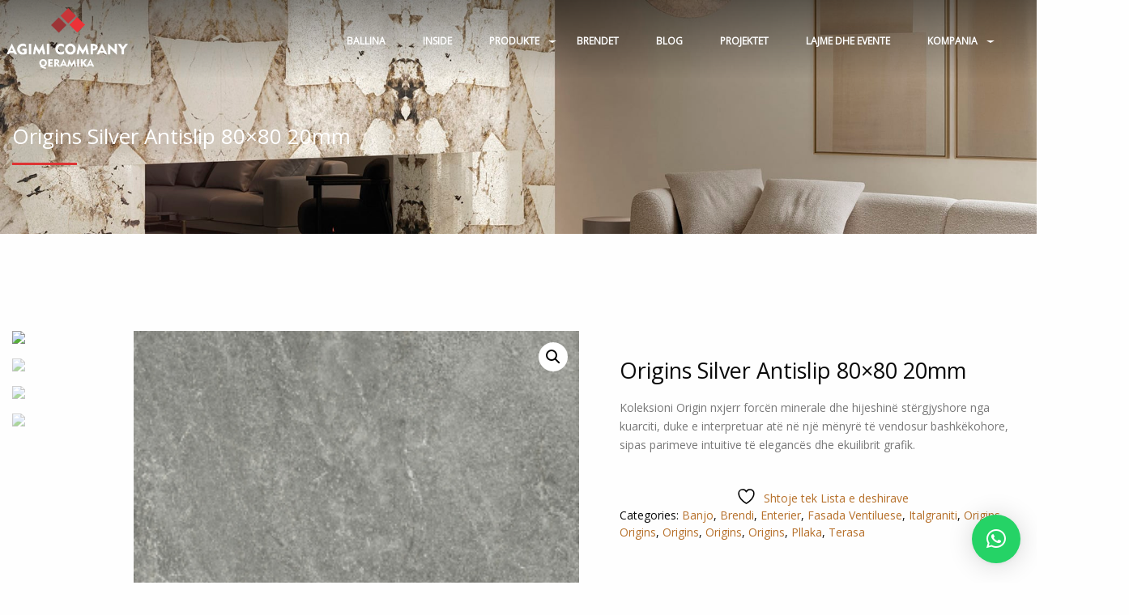

--- FILE ---
content_type: text/html; charset=UTF-8
request_url: https://agimicompany.com/product/origins-silver-antislip-80x80-20mm/
body_size: 24708
content:
<!doctype html>
<html class="no-js" lang="en-US">
<head>
	<meta charset="UTF-8">
	<meta name="viewport" content="width=device-width, initial-scale=1.0" />
	<meta http-equiv="X-UA-Compatible" content="IE=Edge">
	
					<script>document.documentElement.className = document.documentElement.className + ' yes-js js_active js'</script>
			<meta name='robots' content='index, follow, max-image-preview:large, max-snippet:-1, max-video-preview:-1' />

	<!-- This site is optimized with the Yoast SEO plugin v23.9 - https://yoast.com/wordpress/plugins/seo/ -->
	<title>Origins Silver Antislip 80x80 20mm - Agimi Company</title>
	<link rel="canonical" href="https://agimicompany.com/product/origins-silver-antislip-80x80-20mm/" />
	<meta property="og:locale" content="en_US" />
	<meta property="og:type" content="article" />
	<meta property="og:title" content="Origins Silver Antislip 80x80 20mm - Agimi Company" />
	<meta property="og:description" content="Koleksioni Origin nxjerr forcën minerale dhe hijeshinë stërgjyshore nga kuarciti, duke e interpretuar atë në një mënyrë të vendosur bashkëkohore, sipas parimeve intuitive të elegancës dhe ekuilibrit grafik." />
	<meta property="og:url" content="https://agimicompany.com/product/origins-silver-antislip-80x80-20mm/" />
	<meta property="og:site_name" content="Agimi Company" />
	<meta property="article:modified_time" content="2024-02-21T20:09:46+00:00" />
	<meta property="og:image" content="https://agimicompany.com/wp-content/uploads/2024/02/a5fe069d96534a42c0b2ab6d9d74598d_S-1.jpg" />
	<meta property="og:image:width" content="300" />
	<meta property="og:image:height" content="300" />
	<meta property="og:image:type" content="image/jpeg" />
	<meta name="twitter:card" content="summary_large_image" />
	<script type="application/ld+json" class="yoast-schema-graph">{"@context":"https://schema.org","@graph":[{"@type":"WebPage","@id":"https://agimicompany.com/product/origins-silver-antislip-80x80-20mm/","url":"https://agimicompany.com/product/origins-silver-antislip-80x80-20mm/","name":"Origins Silver Antislip 80x80 20mm - Agimi Company","isPartOf":{"@id":"https://agimicompany.com/#website"},"primaryImageOfPage":{"@id":"https://agimicompany.com/product/origins-silver-antislip-80x80-20mm/#primaryimage"},"image":{"@id":"https://agimicompany.com/product/origins-silver-antislip-80x80-20mm/#primaryimage"},"thumbnailUrl":"https://agimicompany.com/wp-content/uploads/2024/02/a5fe069d96534a42c0b2ab6d9d74598d_S-1.jpg","datePublished":"2024-02-21T20:08:02+00:00","dateModified":"2024-02-21T20:09:46+00:00","breadcrumb":{"@id":"https://agimicompany.com/product/origins-silver-antislip-80x80-20mm/#breadcrumb"},"inLanguage":"en-US","potentialAction":[{"@type":"ReadAction","target":["https://agimicompany.com/product/origins-silver-antislip-80x80-20mm/"]}]},{"@type":"ImageObject","inLanguage":"en-US","@id":"https://agimicompany.com/product/origins-silver-antislip-80x80-20mm/#primaryimage","url":"https://agimicompany.com/wp-content/uploads/2024/02/a5fe069d96534a42c0b2ab6d9d74598d_S-1.jpg","contentUrl":"https://agimicompany.com/wp-content/uploads/2024/02/a5fe069d96534a42c0b2ab6d9d74598d_S-1.jpg","width":300,"height":300},{"@type":"BreadcrumbList","@id":"https://agimicompany.com/product/origins-silver-antislip-80x80-20mm/#breadcrumb","itemListElement":[{"@type":"ListItem","position":1,"name":"Produkte","item":"https://agimicompany.com/shop/"},{"@type":"ListItem","position":2,"name":"Origins Silver Antislip 80&#215;80 20mm"}]},{"@type":"WebSite","@id":"https://agimicompany.com/#website","url":"https://agimicompany.com/","name":"Agimi Company","description":"Qeramika, sanitari, pllaka, banjo","publisher":{"@id":"https://agimicompany.com/#organization"},"potentialAction":[{"@type":"SearchAction","target":{"@type":"EntryPoint","urlTemplate":"https://agimicompany.com/?s={search_term_string}"},"query-input":{"@type":"PropertyValueSpecification","valueRequired":true,"valueName":"search_term_string"}}],"inLanguage":"en-US"},{"@type":"Organization","@id":"https://agimicompany.com/#organization","name":"Agimi Company","url":"https://agimicompany.com/","logo":{"@type":"ImageObject","inLanguage":"en-US","@id":"https://agimicompany.com/#/schema/logo/image/","url":"https://agimicompany.com/wp-content/uploads/2022/11/MicrosoftTeams-image.png","contentUrl":"https://agimicompany.com/wp-content/uploads/2022/11/MicrosoftTeams-image.png","width":165,"height":71,"caption":"Agimi Company"},"image":{"@id":"https://agimicompany.com/#/schema/logo/image/"}}]}</script>
	<!-- / Yoast SEO plugin. -->


<link rel='dns-prefetch' href='//fonts.googleapis.com' />
<link rel="alternate" type="application/rss+xml" title="Agimi Company &raquo; Feed" href="https://agimicompany.com/feed/" />
<link rel="alternate" type="application/rss+xml" title="Agimi Company &raquo; Comments Feed" href="https://agimicompany.com/comments/feed/" />
<link rel="alternate" type="application/rss+xml" title="Agimi Company &raquo; Origins Silver Antislip 80&#215;80 20mm Comments Feed" href="https://agimicompany.com/product/origins-silver-antislip-80x80-20mm/feed/" />
<link rel="alternate" title="oEmbed (JSON)" type="application/json+oembed" href="https://agimicompany.com/wp-json/oembed/1.0/embed?url=https%3A%2F%2Fagimicompany.com%2Fproduct%2Forigins-silver-antislip-80x80-20mm%2F" />
<link rel="alternate" title="oEmbed (XML)" type="text/xml+oembed" href="https://agimicompany.com/wp-json/oembed/1.0/embed?url=https%3A%2F%2Fagimicompany.com%2Fproduct%2Forigins-silver-antislip-80x80-20mm%2F&#038;format=xml" />
<style id='wp-img-auto-sizes-contain-inline-css' type='text/css'>
img:is([sizes=auto i],[sizes^="auto," i]){contain-intrinsic-size:3000px 1500px}
/*# sourceURL=wp-img-auto-sizes-contain-inline-css */
</style>
<style id='wp-emoji-styles-inline-css' type='text/css'>

	img.wp-smiley, img.emoji {
		display: inline !important;
		border: none !important;
		box-shadow: none !important;
		height: 1em !important;
		width: 1em !important;
		margin: 0 0.07em !important;
		vertical-align: -0.1em !important;
		background: none !important;
		padding: 0 !important;
	}
/*# sourceURL=wp-emoji-styles-inline-css */
</style>
<link rel='stylesheet' id='wp-block-library-css' href='https://agimicompany.com/wp-includes/css/dist/block-library/style.min.css?ver=6.9' type='text/css' media='all' />
<link rel='stylesheet' id='wc-blocks-style-css' href='https://agimicompany.com/wp-content/plugins/woocommerce/assets/client/blocks/wc-blocks.css?ver=wc-9.4.4' type='text/css' media='all' />
<style id='global-styles-inline-css' type='text/css'>
:root{--wp--preset--aspect-ratio--square: 1;--wp--preset--aspect-ratio--4-3: 4/3;--wp--preset--aspect-ratio--3-4: 3/4;--wp--preset--aspect-ratio--3-2: 3/2;--wp--preset--aspect-ratio--2-3: 2/3;--wp--preset--aspect-ratio--16-9: 16/9;--wp--preset--aspect-ratio--9-16: 9/16;--wp--preset--color--black: #000000;--wp--preset--color--cyan-bluish-gray: #abb8c3;--wp--preset--color--white: #ffffff;--wp--preset--color--pale-pink: #f78da7;--wp--preset--color--vivid-red: #cf2e2e;--wp--preset--color--luminous-vivid-orange: #ff6900;--wp--preset--color--luminous-vivid-amber: #fcb900;--wp--preset--color--light-green-cyan: #7bdcb5;--wp--preset--color--vivid-green-cyan: #00d084;--wp--preset--color--pale-cyan-blue: #8ed1fc;--wp--preset--color--vivid-cyan-blue: #0693e3;--wp--preset--color--vivid-purple: #9b51e0;--wp--preset--color--primary: rgba(182,112,42,1);--wp--preset--color--secondary: #58AD69;--wp--preset--gradient--vivid-cyan-blue-to-vivid-purple: linear-gradient(135deg,rgb(6,147,227) 0%,rgb(155,81,224) 100%);--wp--preset--gradient--light-green-cyan-to-vivid-green-cyan: linear-gradient(135deg,rgb(122,220,180) 0%,rgb(0,208,130) 100%);--wp--preset--gradient--luminous-vivid-amber-to-luminous-vivid-orange: linear-gradient(135deg,rgb(252,185,0) 0%,rgb(255,105,0) 100%);--wp--preset--gradient--luminous-vivid-orange-to-vivid-red: linear-gradient(135deg,rgb(255,105,0) 0%,rgb(207,46,46) 100%);--wp--preset--gradient--very-light-gray-to-cyan-bluish-gray: linear-gradient(135deg,rgb(238,238,238) 0%,rgb(169,184,195) 100%);--wp--preset--gradient--cool-to-warm-spectrum: linear-gradient(135deg,rgb(74,234,220) 0%,rgb(151,120,209) 20%,rgb(207,42,186) 40%,rgb(238,44,130) 60%,rgb(251,105,98) 80%,rgb(254,248,76) 100%);--wp--preset--gradient--blush-light-purple: linear-gradient(135deg,rgb(255,206,236) 0%,rgb(152,150,240) 100%);--wp--preset--gradient--blush-bordeaux: linear-gradient(135deg,rgb(254,205,165) 0%,rgb(254,45,45) 50%,rgb(107,0,62) 100%);--wp--preset--gradient--luminous-dusk: linear-gradient(135deg,rgb(255,203,112) 0%,rgb(199,81,192) 50%,rgb(65,88,208) 100%);--wp--preset--gradient--pale-ocean: linear-gradient(135deg,rgb(255,245,203) 0%,rgb(182,227,212) 50%,rgb(51,167,181) 100%);--wp--preset--gradient--electric-grass: linear-gradient(135deg,rgb(202,248,128) 0%,rgb(113,206,126) 100%);--wp--preset--gradient--midnight: linear-gradient(135deg,rgb(2,3,129) 0%,rgb(40,116,252) 100%);--wp--preset--font-size--small: 14px;--wp--preset--font-size--medium: 20px;--wp--preset--font-size--large: 18px;--wp--preset--font-size--x-large: 42px;--wp--preset--font-size--regular: 16px;--wp--preset--font-family--inter: "Inter", sans-serif;--wp--preset--font-family--cardo: Cardo;--wp--preset--spacing--20: 0.44rem;--wp--preset--spacing--30: 0.67rem;--wp--preset--spacing--40: 1rem;--wp--preset--spacing--50: 1.5rem;--wp--preset--spacing--60: 2.25rem;--wp--preset--spacing--70: 3.38rem;--wp--preset--spacing--80: 5.06rem;--wp--preset--shadow--natural: 6px 6px 9px rgba(0, 0, 0, 0.2);--wp--preset--shadow--deep: 12px 12px 50px rgba(0, 0, 0, 0.4);--wp--preset--shadow--sharp: 6px 6px 0px rgba(0, 0, 0, 0.2);--wp--preset--shadow--outlined: 6px 6px 0px -3px rgb(255, 255, 255), 6px 6px rgb(0, 0, 0);--wp--preset--shadow--crisp: 6px 6px 0px rgb(0, 0, 0);}:where(.is-layout-flex){gap: 0.5em;}:where(.is-layout-grid){gap: 0.5em;}body .is-layout-flex{display: flex;}.is-layout-flex{flex-wrap: wrap;align-items: center;}.is-layout-flex > :is(*, div){margin: 0;}body .is-layout-grid{display: grid;}.is-layout-grid > :is(*, div){margin: 0;}:where(.wp-block-columns.is-layout-flex){gap: 2em;}:where(.wp-block-columns.is-layout-grid){gap: 2em;}:where(.wp-block-post-template.is-layout-flex){gap: 1.25em;}:where(.wp-block-post-template.is-layout-grid){gap: 1.25em;}.has-black-color{color: var(--wp--preset--color--black) !important;}.has-cyan-bluish-gray-color{color: var(--wp--preset--color--cyan-bluish-gray) !important;}.has-white-color{color: var(--wp--preset--color--white) !important;}.has-pale-pink-color{color: var(--wp--preset--color--pale-pink) !important;}.has-vivid-red-color{color: var(--wp--preset--color--vivid-red) !important;}.has-luminous-vivid-orange-color{color: var(--wp--preset--color--luminous-vivid-orange) !important;}.has-luminous-vivid-amber-color{color: var(--wp--preset--color--luminous-vivid-amber) !important;}.has-light-green-cyan-color{color: var(--wp--preset--color--light-green-cyan) !important;}.has-vivid-green-cyan-color{color: var(--wp--preset--color--vivid-green-cyan) !important;}.has-pale-cyan-blue-color{color: var(--wp--preset--color--pale-cyan-blue) !important;}.has-vivid-cyan-blue-color{color: var(--wp--preset--color--vivid-cyan-blue) !important;}.has-vivid-purple-color{color: var(--wp--preset--color--vivid-purple) !important;}.has-black-background-color{background-color: var(--wp--preset--color--black) !important;}.has-cyan-bluish-gray-background-color{background-color: var(--wp--preset--color--cyan-bluish-gray) !important;}.has-white-background-color{background-color: var(--wp--preset--color--white) !important;}.has-pale-pink-background-color{background-color: var(--wp--preset--color--pale-pink) !important;}.has-vivid-red-background-color{background-color: var(--wp--preset--color--vivid-red) !important;}.has-luminous-vivid-orange-background-color{background-color: var(--wp--preset--color--luminous-vivid-orange) !important;}.has-luminous-vivid-amber-background-color{background-color: var(--wp--preset--color--luminous-vivid-amber) !important;}.has-light-green-cyan-background-color{background-color: var(--wp--preset--color--light-green-cyan) !important;}.has-vivid-green-cyan-background-color{background-color: var(--wp--preset--color--vivid-green-cyan) !important;}.has-pale-cyan-blue-background-color{background-color: var(--wp--preset--color--pale-cyan-blue) !important;}.has-vivid-cyan-blue-background-color{background-color: var(--wp--preset--color--vivid-cyan-blue) !important;}.has-vivid-purple-background-color{background-color: var(--wp--preset--color--vivid-purple) !important;}.has-black-border-color{border-color: var(--wp--preset--color--black) !important;}.has-cyan-bluish-gray-border-color{border-color: var(--wp--preset--color--cyan-bluish-gray) !important;}.has-white-border-color{border-color: var(--wp--preset--color--white) !important;}.has-pale-pink-border-color{border-color: var(--wp--preset--color--pale-pink) !important;}.has-vivid-red-border-color{border-color: var(--wp--preset--color--vivid-red) !important;}.has-luminous-vivid-orange-border-color{border-color: var(--wp--preset--color--luminous-vivid-orange) !important;}.has-luminous-vivid-amber-border-color{border-color: var(--wp--preset--color--luminous-vivid-amber) !important;}.has-light-green-cyan-border-color{border-color: var(--wp--preset--color--light-green-cyan) !important;}.has-vivid-green-cyan-border-color{border-color: var(--wp--preset--color--vivid-green-cyan) !important;}.has-pale-cyan-blue-border-color{border-color: var(--wp--preset--color--pale-cyan-blue) !important;}.has-vivid-cyan-blue-border-color{border-color: var(--wp--preset--color--vivid-cyan-blue) !important;}.has-vivid-purple-border-color{border-color: var(--wp--preset--color--vivid-purple) !important;}.has-vivid-cyan-blue-to-vivid-purple-gradient-background{background: var(--wp--preset--gradient--vivid-cyan-blue-to-vivid-purple) !important;}.has-light-green-cyan-to-vivid-green-cyan-gradient-background{background: var(--wp--preset--gradient--light-green-cyan-to-vivid-green-cyan) !important;}.has-luminous-vivid-amber-to-luminous-vivid-orange-gradient-background{background: var(--wp--preset--gradient--luminous-vivid-amber-to-luminous-vivid-orange) !important;}.has-luminous-vivid-orange-to-vivid-red-gradient-background{background: var(--wp--preset--gradient--luminous-vivid-orange-to-vivid-red) !important;}.has-very-light-gray-to-cyan-bluish-gray-gradient-background{background: var(--wp--preset--gradient--very-light-gray-to-cyan-bluish-gray) !important;}.has-cool-to-warm-spectrum-gradient-background{background: var(--wp--preset--gradient--cool-to-warm-spectrum) !important;}.has-blush-light-purple-gradient-background{background: var(--wp--preset--gradient--blush-light-purple) !important;}.has-blush-bordeaux-gradient-background{background: var(--wp--preset--gradient--blush-bordeaux) !important;}.has-luminous-dusk-gradient-background{background: var(--wp--preset--gradient--luminous-dusk) !important;}.has-pale-ocean-gradient-background{background: var(--wp--preset--gradient--pale-ocean) !important;}.has-electric-grass-gradient-background{background: var(--wp--preset--gradient--electric-grass) !important;}.has-midnight-gradient-background{background: var(--wp--preset--gradient--midnight) !important;}.has-small-font-size{font-size: var(--wp--preset--font-size--small) !important;}.has-medium-font-size{font-size: var(--wp--preset--font-size--medium) !important;}.has-large-font-size{font-size: var(--wp--preset--font-size--large) !important;}.has-x-large-font-size{font-size: var(--wp--preset--font-size--x-large) !important;}
/*# sourceURL=global-styles-inline-css */
</style>

<style id='classic-theme-styles-inline-css' type='text/css'>
/*! This file is auto-generated */
.wp-block-button__link{color:#fff;background-color:#32373c;border-radius:9999px;box-shadow:none;text-decoration:none;padding:calc(.667em + 2px) calc(1.333em + 2px);font-size:1.125em}.wp-block-file__button{background:#32373c;color:#fff;text-decoration:none}
/*# sourceURL=/wp-includes/css/classic-themes.min.css */
</style>
<link rel='stylesheet' id='photoswipe-css' href='https://agimicompany.com/wp-content/plugins/woocommerce/assets/css/photoswipe/photoswipe.min.css?ver=9.4.4' type='text/css' media='all' />
<link rel='stylesheet' id='photoswipe-default-skin-css' href='https://agimicompany.com/wp-content/plugins/woocommerce/assets/css/photoswipe/default-skin/default-skin.min.css?ver=9.4.4' type='text/css' media='all' />
<link rel='stylesheet' id='woocommerce-layout-css' href='https://agimicompany.com/wp-content/plugins/woocommerce/assets/css/woocommerce-layout.css?ver=9.4.4' type='text/css' media='all' />
<link rel='stylesheet' id='woocommerce-smallscreen-css' href='https://agimicompany.com/wp-content/plugins/woocommerce/assets/css/woocommerce-smallscreen.css?ver=9.4.4' type='text/css' media='only screen and (max-width: 768px)' />
<link rel='stylesheet' id='woocommerce-general-css' href='https://agimicompany.com/wp-content/plugins/woocommerce/assets/css/woocommerce.css?ver=9.4.4' type='text/css' media='all' />
<style id='woocommerce-inline-inline-css' type='text/css'>
.woocommerce form .form-row .required { visibility: visible; }
/*# sourceURL=woocommerce-inline-inline-css */
</style>
<link rel='stylesheet' id='jquery-selectBox-css' href='https://agimicompany.com/wp-content/plugins/yith-woocommerce-wishlist/assets/css/jquery.selectBox.css?ver=1.2.0' type='text/css' media='all' />
<link rel='stylesheet' id='woocommerce_prettyPhoto_css-css' href='//agimicompany.com/wp-content/plugins/woocommerce/assets/css/prettyPhoto.css?ver=3.1.6' type='text/css' media='all' />
<link rel='stylesheet' id='yith-wcwl-main-css' href='https://agimicompany.com/wp-content/plugins/yith-woocommerce-wishlist/assets/css/style.css?ver=4.0.1' type='text/css' media='all' />
<style id='yith-wcwl-main-inline-css' type='text/css'>
 :root { --color-add-to-wishlist-background: #333333; --color-add-to-wishlist-text: #FFFFFF; --color-add-to-wishlist-border: #333333; --color-add-to-wishlist-background-hover: #333333; --color-add-to-wishlist-text-hover: #FFFFFF; --color-add-to-wishlist-border-hover: #333333; --rounded-corners-radius: 16px; --color-add-to-cart-background: #333333; --color-add-to-cart-text: #FFFFFF; --color-add-to-cart-border: #333333; --color-add-to-cart-background-hover: #4F4F4F; --color-add-to-cart-text-hover: #FFFFFF; --color-add-to-cart-border-hover: #4F4F4F; --add-to-cart-rounded-corners-radius: 16px; --color-button-style-1-background: #333333; --color-button-style-1-text: #FFFFFF; --color-button-style-1-border: #333333; --color-button-style-1-background-hover: #4F4F4F; --color-button-style-1-text-hover: #FFFFFF; --color-button-style-1-border-hover: #4F4F4F; --color-button-style-2-background: #333333; --color-button-style-2-text: #FFFFFF; --color-button-style-2-border: #333333; --color-button-style-2-background-hover: #4F4F4F; --color-button-style-2-text-hover: #FFFFFF; --color-button-style-2-border-hover: #4F4F4F; --color-wishlist-table-background: #FFFFFF; --color-wishlist-table-text: #6d6c6c; --color-wishlist-table-border: #FFFFFF; --color-headers-background: #F4F4F4; --color-share-button-color: #FFFFFF; --color-share-button-color-hover: #FFFFFF; --color-fb-button-background: #39599E; --color-fb-button-background-hover: #595A5A; --color-tw-button-background: #45AFE2; --color-tw-button-background-hover: #595A5A; --color-pr-button-background: #AB2E31; --color-pr-button-background-hover: #595A5A; --color-em-button-background: #FBB102; --color-em-button-background-hover: #595A5A; --color-wa-button-background: #00A901; --color-wa-button-background-hover: #595A5A; --feedback-duration: 3s } 
 :root { --color-add-to-wishlist-background: #333333; --color-add-to-wishlist-text: #FFFFFF; --color-add-to-wishlist-border: #333333; --color-add-to-wishlist-background-hover: #333333; --color-add-to-wishlist-text-hover: #FFFFFF; --color-add-to-wishlist-border-hover: #333333; --rounded-corners-radius: 16px; --color-add-to-cart-background: #333333; --color-add-to-cart-text: #FFFFFF; --color-add-to-cart-border: #333333; --color-add-to-cart-background-hover: #4F4F4F; --color-add-to-cart-text-hover: #FFFFFF; --color-add-to-cart-border-hover: #4F4F4F; --add-to-cart-rounded-corners-radius: 16px; --color-button-style-1-background: #333333; --color-button-style-1-text: #FFFFFF; --color-button-style-1-border: #333333; --color-button-style-1-background-hover: #4F4F4F; --color-button-style-1-text-hover: #FFFFFF; --color-button-style-1-border-hover: #4F4F4F; --color-button-style-2-background: #333333; --color-button-style-2-text: #FFFFFF; --color-button-style-2-border: #333333; --color-button-style-2-background-hover: #4F4F4F; --color-button-style-2-text-hover: #FFFFFF; --color-button-style-2-border-hover: #4F4F4F; --color-wishlist-table-background: #FFFFFF; --color-wishlist-table-text: #6d6c6c; --color-wishlist-table-border: #FFFFFF; --color-headers-background: #F4F4F4; --color-share-button-color: #FFFFFF; --color-share-button-color-hover: #FFFFFF; --color-fb-button-background: #39599E; --color-fb-button-background-hover: #595A5A; --color-tw-button-background: #45AFE2; --color-tw-button-background-hover: #595A5A; --color-pr-button-background: #AB2E31; --color-pr-button-background-hover: #595A5A; --color-em-button-background: #FBB102; --color-em-button-background-hover: #595A5A; --color-wa-button-background: #00A901; --color-wa-button-background-hover: #595A5A; --feedback-duration: 3s } 
/*# sourceURL=yith-wcwl-main-inline-css */
</style>
<link rel='stylesheet' id='flooring_body_google_fonts-css' href='https://fonts.googleapis.com/css?family=Open+Sans%3A400%26subset%3Dlatin-ext&#038;ver=1.0.0' type='text/css' media='all' />
<link rel='stylesheet' id='flooring_header_google_fonts-css' href='https://fonts.googleapis.com/css?family=Open+Sans%3A400%26subset%3Dlatin-ext&#038;ver=1.0.0' type='text/css' media='all' />
<link rel='stylesheet' id='flooring_navigation_google_fonts-css' href='https://fonts.googleapis.com/css?family=Open+Sans%3A400%26subset%3Dlatin-ext&#038;ver=1.0.0' type='text/css' media='all' />
<link rel='stylesheet' id='owl-carousel-css' href='https://agimicompany.com/wp-content/themes/flooring/css/owl.carousel.css?ver=6.9' type='text/css' media='all' />
<link rel='stylesheet' id='owl-theme-css' href='https://agimicompany.com/wp-content/themes/flooring/css/owl.theme.css?ver=6.9' type='text/css' media='all' />
<link rel='stylesheet' id='animate-css' href='https://agimicompany.com/wp-content/themes/flooring/css/animate.css?ver=6.9' type='text/css' media='all' />
<link rel='stylesheet' id='swiper-css' href='https://agimicompany.com/wp-content/themes/flooring/css/swiper.min.css?ver=6.9' type='text/css' media='all' />
<link rel='stylesheet' id='font-awesome-css' href='https://agimicompany.com/wp-content/themes/flooring/css/font-awesome/font-awesome.min.css?ver=6.9' type='text/css' media='all' />
<style id='font-awesome-inline-css' type='text/css'>
[data-font="FontAwesome"]:before {font-family: 'FontAwesome' !important;content: attr(data-icon) !important;speak: none !important;font-weight: normal !important;font-variant: normal !important;text-transform: none !important;line-height: 1 !important;font-style: normal !important;-webkit-font-smoothing: antialiased !important;-moz-osx-font-smoothing: grayscale !important;}
/*# sourceURL=font-awesome-inline-css */
</style>
<link rel='stylesheet' id='flooring-app-css' href='https://agimicompany.com/wp-content/themes/flooring/css/app.css?ver=6.9' type='text/css' media='all' />
<link rel='stylesheet' id='flooring-style-css' href='https://agimicompany.com/wp-content/themes/flooring/style.css?ver=6.9' type='text/css' media='all' />
<style id='flooring-style-inline-css' type='text/css'>

	.top-bar-left img {
		max-height: 75px;
	}
			.wd-title-bar {
				background:url(https://agimicompany.com/wp-content/uploads/2023/10/patagonia-maxfine1.jpg) no-repeat #4B4C4D;
				background-size:cover;
			}
		body ,body p {
    	font-family :'Open Sans';
    	font-weight :300;
    	font-style :normal;
    }body p {
    	font-size :14px;
    }h1, h2, h3, h4, h5, h6, .menu-list a {
    	font-family :'Open Sans';
		font-weight :300;
		font-style :;
    }.l-header .top-bar ul.desktop-menu li.menu-item >  a {
				font-family : 'Open Sans';
			}.l-header .top-bar ul.desktop-menu li.menu-item >  a {
				font-weight : 300;
			}.l-header .top-bar ul.desktop-menu li.menu-item >  a {
    	font-size :12px !important;
    }
    :root {
      --primary-color:            #dd3333;
      --secondary-color:          #000000;
      --headings-color:          #0a0a0a;
           
      --topbar-background:        rgba(0, 0, 0, 0.45);
      --topbar-text:              #fff;
      --topbar-sticky-bg:         ;
      --topbar-sticky-text:       ;
      --topbar-hover-sticky-text: ;
      --topbar-hover-text:        #B6702A;
   
      --footer-background:        #383838;
      --footer-background-image: url();
      --footer-text-color:        #fff;
      --copyright-background:     ;
      --copyright-text:           ;
      
      --copyright-bg-color:           ;
       --copyright-text-color:           ;
    }
		.wd-heading{ 
		}
		.wd-heading .title_a { 
		}
		.wd-heading .sub_title_a { 		
		}
		
		.wd-heading .title_b { 
		}
		.wd-heading .sub_title_b { 
		}
		
		.wd-heading .title_c { 
		}
		.wd-heading .sub_title_c { 
		}
		.wd-heading .hr_a { 
        width: 73px;
		}
		.wd-heading .hr_b { 
		}
		.wd-heading .hr_c { 
		}
/*# sourceURL=flooring-style-inline-css */
</style>
<script type="text/javascript" src="https://agimicompany.com/wp-includes/js/jquery/jquery.min.js?ver=3.7.1" id="jquery-core-js"></script>
<script type="text/javascript" src="https://agimicompany.com/wp-includes/js/jquery/jquery-migrate.min.js?ver=3.4.1" id="jquery-migrate-js"></script>
<script type="text/javascript" src="https://agimicompany.com/wp-content/plugins/woocommerce/assets/js/jquery-blockui/jquery.blockUI.min.js?ver=2.7.0-wc.9.4.4" id="jquery-blockui-js" data-wp-strategy="defer"></script>
<script type="text/javascript" id="wc-add-to-cart-js-extra">
/* <![CDATA[ */
var wc_add_to_cart_params = {"ajax_url":"/wp-admin/admin-ajax.php","wc_ajax_url":"/?wc-ajax=%%endpoint%%","i18n_view_cart":"View cart","cart_url":"https://agimicompany.com/shporta/","is_cart":"","cart_redirect_after_add":"no"};
//# sourceURL=wc-add-to-cart-js-extra
/* ]]> */
</script>
<script type="text/javascript" src="https://agimicompany.com/wp-content/plugins/woocommerce/assets/js/frontend/add-to-cart.min.js?ver=9.4.4" id="wc-add-to-cart-js" data-wp-strategy="defer"></script>
<script type="text/javascript" src="https://agimicompany.com/wp-content/plugins/woocommerce/assets/js/zoom/jquery.zoom.min.js?ver=1.7.21-wc.9.4.4" id="zoom-js" defer="defer" data-wp-strategy="defer"></script>
<script type="text/javascript" src="https://agimicompany.com/wp-content/plugins/woocommerce/assets/js/photoswipe/photoswipe.min.js?ver=4.1.1-wc.9.4.4" id="photoswipe-js" defer="defer" data-wp-strategy="defer"></script>
<script type="text/javascript" src="https://agimicompany.com/wp-content/plugins/woocommerce/assets/js/photoswipe/photoswipe-ui-default.min.js?ver=4.1.1-wc.9.4.4" id="photoswipe-ui-default-js" defer="defer" data-wp-strategy="defer"></script>
<script type="text/javascript" id="wc-single-product-js-extra">
/* <![CDATA[ */
var wc_single_product_params = {"i18n_required_rating_text":"Please select a rating","review_rating_required":"yes","flexslider":{"rtl":false,"animation":"slide","smoothHeight":true,"directionNav":false,"controlNav":"thumbnails","slideshow":false,"animationSpeed":500,"animationLoop":false,"allowOneSlide":false},"zoom_enabled":"1","zoom_options":[],"photoswipe_enabled":"1","photoswipe_options":{"shareEl":false,"closeOnScroll":false,"history":false,"hideAnimationDuration":0,"showAnimationDuration":0},"flexslider_enabled":"1"};
//# sourceURL=wc-single-product-js-extra
/* ]]> */
</script>
<script type="text/javascript" src="https://agimicompany.com/wp-content/plugins/woocommerce/assets/js/frontend/single-product.min.js?ver=9.4.4" id="wc-single-product-js" defer="defer" data-wp-strategy="defer"></script>
<script type="text/javascript" src="https://agimicompany.com/wp-content/plugins/woocommerce/assets/js/js-cookie/js.cookie.min.js?ver=2.1.4-wc.9.4.4" id="js-cookie-js" defer="defer" data-wp-strategy="defer"></script>
<script type="text/javascript" id="woocommerce-js-extra">
/* <![CDATA[ */
var woocommerce_params = {"ajax_url":"/wp-admin/admin-ajax.php","wc_ajax_url":"/?wc-ajax=%%endpoint%%"};
//# sourceURL=woocommerce-js-extra
/* ]]> */
</script>
<script type="text/javascript" src="https://agimicompany.com/wp-content/plugins/woocommerce/assets/js/frontend/woocommerce.min.js?ver=9.4.4" id="woocommerce-js" defer="defer" data-wp-strategy="defer"></script>
<script type="text/javascript" src="https://agimicompany.com/wp-content/plugins/js_composer/assets/js/vendors/woocommerce-add-to-cart.js?ver=6.9.0" id="vc_woocommerce-add-to-cart-js-js"></script>
<script type="text/javascript" src="https://agimicompany.com/wp-content/plugins/decimal-product-quantity-for-woocommerce/includes/woodecimalproduct.js?ver=6.9" id="woodecimalproduct-js"></script>
<link rel="https://api.w.org/" href="https://agimicompany.com/wp-json/" /><link rel="alternate" title="JSON" type="application/json" href="https://agimicompany.com/wp-json/wp/v2/product/6456" /><link rel="EditURI" type="application/rsd+xml" title="RSD" href="https://agimicompany.com/xmlrpc.php?rsd" />
<meta name="generator" content="WordPress 6.9" />
<meta name="generator" content="WooCommerce 9.4.4" />
<link rel='shortlink' href='https://agimicompany.com/?p=6456' />
	<noscript><style>.woocommerce-product-gallery{ opacity: 1 !important; }</style></noscript>
	<meta name="generator" content="Powered by WPBakery Page Builder - drag and drop page builder for WordPress."/>
<meta name="generator" content="Powered by Slider Revolution 6.5.31 - responsive, Mobile-Friendly Slider Plugin for WordPress with comfortable drag and drop interface." />
<style class='wp-fonts-local' type='text/css'>
@font-face{font-family:Inter;font-style:normal;font-weight:300 900;font-display:fallback;src:url('https://agimicompany.com/wp-content/plugins/woocommerce/assets/fonts/Inter-VariableFont_slnt,wght.woff2') format('woff2');font-stretch:normal;}
@font-face{font-family:Cardo;font-style:normal;font-weight:400;font-display:fallback;src:url('https://agimicompany.com/wp-content/plugins/woocommerce/assets/fonts/cardo_normal_400.woff2') format('woff2');}
</style>
<link rel="icon" href="https://agimicompany.com/wp-content/uploads/2022/09/cropped-favicon-32x32.png" sizes="32x32" />
<link rel="icon" href="https://agimicompany.com/wp-content/uploads/2022/09/cropped-favicon-192x192.png" sizes="192x192" />
<link rel="apple-touch-icon" href="https://agimicompany.com/wp-content/uploads/2022/09/cropped-favicon-180x180.png" />
<meta name="msapplication-TileImage" content="https://agimicompany.com/wp-content/uploads/2022/09/cropped-favicon-270x270.png" />
<script>function setREVStartSize(e){
			//window.requestAnimationFrame(function() {
				window.RSIW = window.RSIW===undefined ? window.innerWidth : window.RSIW;
				window.RSIH = window.RSIH===undefined ? window.innerHeight : window.RSIH;
				try {
					var pw = document.getElementById(e.c).parentNode.offsetWidth,
						newh;
					pw = pw===0 || isNaN(pw) || (e.l=="fullwidth" || e.layout=="fullwidth") ? window.RSIW : pw;
					e.tabw = e.tabw===undefined ? 0 : parseInt(e.tabw);
					e.thumbw = e.thumbw===undefined ? 0 : parseInt(e.thumbw);
					e.tabh = e.tabh===undefined ? 0 : parseInt(e.tabh);
					e.thumbh = e.thumbh===undefined ? 0 : parseInt(e.thumbh);
					e.tabhide = e.tabhide===undefined ? 0 : parseInt(e.tabhide);
					e.thumbhide = e.thumbhide===undefined ? 0 : parseInt(e.thumbhide);
					e.mh = e.mh===undefined || e.mh=="" || e.mh==="auto" ? 0 : parseInt(e.mh,0);
					if(e.layout==="fullscreen" || e.l==="fullscreen")
						newh = Math.max(e.mh,window.RSIH);
					else{
						e.gw = Array.isArray(e.gw) ? e.gw : [e.gw];
						for (var i in e.rl) if (e.gw[i]===undefined || e.gw[i]===0) e.gw[i] = e.gw[i-1];
						e.gh = e.el===undefined || e.el==="" || (Array.isArray(e.el) && e.el.length==0)? e.gh : e.el;
						e.gh = Array.isArray(e.gh) ? e.gh : [e.gh];
						for (var i in e.rl) if (e.gh[i]===undefined || e.gh[i]===0) e.gh[i] = e.gh[i-1];
											
						var nl = new Array(e.rl.length),
							ix = 0,
							sl;
						e.tabw = e.tabhide>=pw ? 0 : e.tabw;
						e.thumbw = e.thumbhide>=pw ? 0 : e.thumbw;
						e.tabh = e.tabhide>=pw ? 0 : e.tabh;
						e.thumbh = e.thumbhide>=pw ? 0 : e.thumbh;
						for (var i in e.rl) nl[i] = e.rl[i]<window.RSIW ? 0 : e.rl[i];
						sl = nl[0];
						for (var i in nl) if (sl>nl[i] && nl[i]>0) { sl = nl[i]; ix=i;}
						var m = pw>(e.gw[ix]+e.tabw+e.thumbw) ? 1 : (pw-(e.tabw+e.thumbw)) / (e.gw[ix]);
						newh =  (e.gh[ix] * m) + (e.tabh + e.thumbh);
					}
					var el = document.getElementById(e.c);
					if (el!==null && el) el.style.height = newh+"px";
					el = document.getElementById(e.c+"_wrapper");
					if (el!==null && el) {
						el.style.height = newh+"px";
						el.style.display = "block";
					}
				} catch(e){
					console.log("Failure at Presize of Slider:" + e)
				}
			//});
		  };</script>
		<style type="text/css" id="wp-custom-css">
			.title-bar-title img{max-height:100px}

.woocommerce ul.products li.product .price {
    display: none !important;
}
.brand-card {
  position: relative;
  padding: 20px;
  background: #f8f9fa;
  border-radius: 12px;
  transition: all 0.3s ease;
  text-align: center;
  overflow: hidden;
  border: 1px solid #e0e0e0;
}

.brand-card img {
  max-width: 100%;
  height: 180px;
  object-fit: contain;
  margin-bottom: 15px;
  transition: 0.3s ease;
}

.brand-card h3 {
  font-size: 20px;
  font-weight: bold;
  margin: 0;
  color: #2b79ff;
}

.subcategory-list {
  list-style: none;
  margin: 15px 0 0;
  padding: 0;
  opacity: 0;
  visibility: hidden;
  max-height: 0;
  transition: all 0.4s ease;
  text-align: left;
}

.subcategory-list li {
  margin-bottom: 8px;
}

.subcategory-list li a {
  color: #333;
  font-weight: 500;
  text-decoration: none;
}

.brand-card:hover .subcategory-list {
  opacity: 1;
  visibility: visible;
  max-height: 300px;
}

.category-wrapper {
  margin-bottom: 30px;
}
/* Sidebar Styling */
.sidebar-filter {
  background-color: #fff;
  padding: 10px;
  border-right: 1px solid #eee;
}

.filter-title {
  font-size: 16px;
  font-weight: bold;
  margin-bottom: 10px;
}

.filter-list {
  list-style: none;
  padding-left: 0;
}

.filter-list li {
  margin-bottom: 6px;
}

.filter-list li a {
  color: #155e63;
  font-style: italic;
  text-decoration: none;
}

.filter-list li a:hover {
  text-decoration: underline;
}

/* Tags */
.filter-tags {
  display: flex;
  flex-wrap: wrap;
  gap: 8px;
  margin-top: 10px;
}

.tag-item {
  background-color: #e0efea;
  color: #155e63;
  padding: 5px 10px;
  border-radius: 5px;
  font-size: 14px;
  text-decoration: none;
  font-weight: 500;
}

.tag-item:hover {
  background-color: #c8e7de;
}

/* Product Card */
.brand-card {
  border: 1px solid #eee;
  padding: 15px;
  border-radius: 10px;
  background: #f9f9f9;
  transition: 0.3s ease;
}

.brand-card:hover {
  box-shadow: 0 0 12px rgba(0,0,0,0.08);
}

.category-title {
  font-size: 18px;
  font-weight: 600;
  color: #2b79ff;
}
.agimi-shop-wrapper {
  display: flex;
  flex-wrap: wrap;
  margin-top: 30px;
  gap: 30px;
}

.agimi-sidebar {
  flex: 1 1 250px;
  max-width: 250px;
}

.agimi-main {
  flex: 1 1 calc(100% - 280px);
}

.agimi-sidebar h4 {
  font-size: 16px;
  margin-bottom: 10px;
  font-weight: bold;
}

.agimi-sidebar ul {
  list-style: none;
  padding-left: 0;
}

.agimi-sidebar li {
  margin-bottom: 8px;
}

.agimi-tags a {
  display: inline-block;
  background: #eee;
  color: #333;
  padding: 4px 10px;
  margin: 5px 5px 0 0;
  border-radius: 4px;
  font-size: 13px;
  text-decoration: none;
}

.agimi-topbar {
  margin-bottom: 20px;
}

.agimi-topbar button {
  margin-right: 10px;
  padding: 8px 12px;
  background: #eee;
  border: none;
  cursor: pointer;
  font-weight: bold;
  transition: 0.3s;
}

.agimi-topbar button.active,
.agimi-topbar button:hover {
  background: #2b79ff;
  color: white;
}

.agimi-product-grid {
  display: grid;
  grid-template-columns: repeat(auto-fill, minmax(220px, 1fr));
  gap: 20px;
}

.agimi-product {
  border: 1px solid #ddd;
  border-radius: 8px;
  padding: 15px;
  text-align: center;
  background: white;
  transition: 0.3s;
}

.agimi-product:hover {
  box-shadow: 0 0 8px rgba(0, 0, 0, 0.1);
}

.agimi-product h5 {
  font-size: 16px;
  margin: 10px 0 5px;
}

.agimi-product-price {
  font-weight: 600;
  color: #2b79ff;
  font-size: 14px;
}

@media (max-width: 768px) {
  .agimi-shop-wrapper {
    flex-direction: column;
  }

  .agimi-main, .agimi-sidebar {
    max-width: 100%;
  }
}
.agimi-shop-wrapper {
  display: flex;
  flex-wrap: wrap;
  margin: 30px 0;
}

.agimi-sidebar {
  width: 25%;
  padding-right: 20px;
}

.agimi-main {
  width: 75%;
}

.agimi-sidebar h4 {
  margin-top: 0;
  font-size: 16px;
  font-weight: 600;
}

.agimi-sidebar ul {
  list-style: none;
  padding: 0;
  margin-bottom: 20px;
}

.agimi-sidebar li {
  margin-bottom: 8px;
}

.agimi-sidebar .agimi-tags a {
  display: inline-block;
  background: #f2f2f2;
  padding: 5px 10px;
  border-radius: 4px;
  font-size: 13px;
  margin: 5px 5px 0 0;
  text-decoration: none;
  color: #333;
}

.agimi-related li {
  display: flex;
  align-items: center;
  margin-bottom: 10px;
}

.agimi-related img {
  width: 45px;
  height: auto;
  margin-right: 10px;
}

.agimi-top-filters {
  margin-bottom: 20px;
}

.agimi-top-filters button {
  background: #eee;
  border: none;
  padding: 8px 14px;
  margin-right: 10px;
  font-weight: bold;
  cursor: pointer;
  transition: 0.3s;
}

.agimi-top-filters button.active,
.agimi-top-filters button:hover {
  background: #2b79ff;
  color: white;
}

.agimi-products-grid {
  display: grid;
  grid-template-columns: repeat(auto-fill, minmax(240px, 1fr));
  gap: 20px;
}

.agimi-product-card {
  border: 1px solid #eee;
  border-radius: 6px;
  background: white;
  padding: 12px;
  position: relative;
  transition: 0.3s;
}

.agimi-product-card:hover {
  box-shadow: 0 0 10px rgba(0,0,0,0.05);
}

.agimi-product-img img {
  width: 100%;
  height: 220px;
  object-fit: cover;
}

.agimi-product-card h5 {
  font-size: 16px;
  margin: 10px 0 5px;
  font-weight: 600;
}

.agimi-price {
  font-weight: 600;
  color: #2b79ff;
  font-size: 15px;
}

.badge-sale {
  position: absolute;
  top: 10px;
  left: 10px;
  background: red;
  color: white;
  padding: 4px 8px;
  font-size: 12px;
  border-radius: 3px;
}

@media (max-width: 768px) {
  .agimi-shop-wrapper {
    flex-direction: column;
  }

  .agimi-sidebar, .agimi-main {
    width: 100%;
  }
}

.agimi-shop {
  margin-top: 30px;
  padding: 0 15px;
}

.agimi-filter-nav {
  margin-bottom: 20px;
}

.agimi-top-buttons {
  display: flex;
  flex-wrap: wrap;
  gap: 10px;
}

.filter-btn {
  border: 1px solid #2b79ff;
  background: none;
  color: #2b79ff;
  padding: 6px 14px;
  font-weight: 600;
  cursor: pointer;
  transition: 0.3s;
  border-radius: 3px;
}

.filter-btn:hover,
.filter-btn.active {
  background: #2b79ff;
  color: white;
}

.agimi-subcats-wrap {
  display: flex;
  flex-wrap: wrap;
  margin-top: 15px;
  gap: 10px;
  display: none;
}

.agimi-subcat-btn {
  border: 1px solid #ccc;
  background: #f4f4f4;
  padding: 5px 12px;
  cursor: pointer;
  font-size: 14px;
}

.agimi-selected-filters {
  margin-top: 15px;
  display: flex;
  flex-wrap: wrap;
  gap: 10px;
}

.agimi-selected-tag {
  background: #e6f0ff;
  color: #2b79ff;
  padding: 5px 10px;
  border-radius: 4px;
  font-size: 14px;
}

.agimi-selected-tag .remove-tag {
  margin-left: 8px;
  color: red;
  font-weight: bold;
  cursor: pointer;
}

.agimi-grid {
  display: grid;
  grid-template-columns: repeat(auto-fill, minmax(240px, 1fr));
  gap: 25px;
}

.agimi-product {
  background: white;
  border: 1px solid #ddd;
  border-radius: 6px;
  overflow: hidden;
  transition: transform 0.3s ease;
  position: relative;
  text-align: center;
}

.agimi-product:hover {
  transform: scale(1.02);
}

.agimi-product a {
  text-decoration: none;
  color: inherit;
}

.agimi-image {
  overflow: hidden;
}

.agimi-image img {
  width: 100%;
  height: 220px;
  object-fit: cover;
  transition: transform 0.3s ease;
}

.agimi-product:hover .agimi-image img {
  transform: scale(1.05);
}

.agimi-price {
  color: #2b79ff;
  font-weight: bold;
  margin: 8px 0 15px;
}

.agimi-badge {
  position: absolute;
  top: 10px;
  left: 10px;
  background: red;
  color: white;
  padding: 4px 8px;
  font-size: 12px;
  border-radius: 3px;
}

		</style>
		<noscript><style> .wpb_animate_when_almost_visible { opacity: 1; }</style></noscript><link rel='stylesheet' id='qlwapp-frontend-css' href='https://agimicompany.com/wp-content/plugins/wp-whatsapp-chat/build/frontend/css/style.css?ver=8.1.6' type='text/css' media='all' />
<link rel='stylesheet' id='rs-plugin-settings-css' href='https://agimicompany.com/wp-content/plugins/revslider/public/assets/css/rs6.css?ver=6.5.31' type='text/css' media='all' />
<style id='rs-plugin-settings-inline-css' type='text/css'>
#rs-demo-id {}
/*# sourceURL=rs-plugin-settings-inline-css */
</style>
</head>
<body class="wp-singular product-template-default single single-product postid-6456 wp-custom-logo wp-theme-flooring wp-child-theme-flooring-child theme-flooring woocommerce woocommerce-page woocommerce-no-js wpb-js-composer js-comp-ver-6.9.0 vc_responsive">
<div class="title-bar" data-responsive-toggle="responsive-menu" data-hide-for="medium" >
	<button class="menu-icon" type="button" data-toggle="responsive-menu"></button>
	<div class="title-bar-title">
				<h1>
			<a title="Agimi Company" rel="home" href="https://agimicompany.com/">
									<img alt=""
					     src="https://agimicompany.com/wp-content/uploads/2023/10/Logo-png-bardh-1.png">
							</a>
		</h1>
	</div>
</div>

<div data-sticky-container class="l-header creative-layout">
	<div class="contain-to-grid    " data-options="marginTop:0;"   data-top-anchor="1" data-btm-anchor="content:bottom" >
		<div class="top-bar full-width-header" id="responsive-menu" >
			<div class="top-bar-left">				
								<h1>
					<a title="Agimi Company" rel="home" href="https://agimicompany.com/">
													<img alt=""
										src="https://agimicompany.com/wp-content/uploads/2023/10/Logo-png-bardh-1.png">
											</a>
				</h1>
			</div>
			<div class="top-bar-right">
				<ul id="menu-main-menu-header" class="desktop-menu menu"><li class=" menu-item menu-item-type-custom menu-item-object-custom menu-item-home    color-2 menu-item-home"><a href="https://agimicompany.com/">Ballina</a></li>
<li class=" menu-item menu-item-type-custom menu-item-object-custom    color-3 "><a href="https://inside.agimicompany.com/">Inside</a></li>
<li class=" menu-item menu-item-type-custom menu-item-object-custom menu-item-has-children   is-dropdown-submenu-parent opens-right not-click has-dropdown not-click  color-4 menu-item-has-children"><a href="https://agimicompany.com/shop/">Produkte</a>
<ul class="submenu is-dropdown-submenu ">
	<li class=" menu-item menu-item-type-custom menu-item-object-custom    color-4 "><a href="https://agimicompany.com/product-category/pllaka/">Pllaka</a></li>
	<li class=" menu-item menu-item-type-custom menu-item-object-custom    color-4 "><a href="https://agimicompany.com/product-category/sanitari/">Sanitari</a></li>
	<li class=" menu-item menu-item-type-custom menu-item-object-custom menu-item-has-children   is-dropdown-submenu-parent opens-right not-click has-dropdown not-click  color-4 menu-item-has-children"><a href="https://agimicompany.com/product-category/pllaka/fasade/">Fasada Ventiluese</a>
	<ul class="submenu is-dropdown-submenu ">
		<li class=" menu-item menu-item-type-custom menu-item-object-custom    color-4 "><a href="https://agimicompany.com/product-category/pllaka/fasade/fasadaventiluese/">Fasada Ventiluese me Rrjetë</a></li>
	 </ul>
</li>
	<li class=" menu-item menu-item-type-custom menu-item-object-custom    color-4 "><a href="https://agimicompany.com/product-category/llaqe/">Llaqe</a></li>
 </ul>
</li>
<li class=" menu-item menu-item-type-post_type menu-item-object-page    color-5 "><a href="https://agimicompany.com/brendet/">Brendet</a></li>
<li class=" menu-item menu-item-type-taxonomy menu-item-object-category    color-6 "><a href="https://agimicompany.com/category/blog/">Blog</a></li>
<li class=" menu-item menu-item-type-post_type menu-item-object-page    color-7 "><a href="https://agimicompany.com/projektet/">Projektet</a></li>
<li class=" menu-item menu-item-type-post_type menu-item-object-page    color-8 "><a href="https://agimicompany.com/lajme-dhe-evente/">Lajme dhe Evente</a></li>
<li class=" menu-item menu-item-type-custom menu-item-object-custom menu-item-home menu-item-has-children   is-dropdown-submenu-parent opens-right not-click has-dropdown not-click  color-9 menu-item-home"><a href="https://agimicompany.com/">Kompania</a>
<ul class="submenu is-dropdown-submenu ">
	<li class=" menu-item menu-item-type-post_type menu-item-object-page    color-9 "><a href="https://agimicompany.com/rreth-nesh/">Rreth nesh</a></li>
	<li class=" menu-item menu-item-type-post_type menu-item-object-page    color-9 "><a href="https://agimicompany.com/stafi/">Stafi</a></li>
	<li class=" menu-item menu-item-type-post_type menu-item-object-page    color-9 "><a href="https://agimicompany.com/work-with-us/">Puno me ne</a></li>
	<li class=" menu-item menu-item-type-post_type menu-item-object-page    color-9 "><a href="https://agimicompany.com/kontakti/">Kontakti</a></li>
 </ul>
</li>
</ul>				<nav class="mobile-menu vertical menu" id="mobile-menu">
					<ul id="menu-main-menu-header-1" class="vertical menu" data-accordion-menu data-submenu-toggle="true"><li id="menu-item-4049" class="menu-item menu-item-type-custom menu-item-object-custom menu-item-home menu-item-4049"><a href="https://agimicompany.com/">Ballina</a></li>
<li id="menu-item-6107" class="menu-item menu-item-type-custom menu-item-object-custom menu-item-6107"><a href="https://inside.agimicompany.com/">Inside</a></li>
<li id="menu-item-4050" class="menu-item menu-item-type-custom menu-item-object-custom menu-item-has-children menu-item-4050"><a href="https://agimicompany.com/shop/">Produkte</a>
<ul class="vertical nested menu">
	<li id="menu-item-4051" class="menu-item menu-item-type-custom menu-item-object-custom menu-item-4051"><a href="https://agimicompany.com/product-category/pllaka/">Pllaka</a></li>
	<li id="menu-item-4052" class="menu-item menu-item-type-custom menu-item-object-custom menu-item-4052"><a href="https://agimicompany.com/product-category/sanitari/">Sanitari</a></li>
	<li id="menu-item-9055" class="menu-item menu-item-type-custom menu-item-object-custom menu-item-has-children menu-item-9055"><a href="https://agimicompany.com/product-category/pllaka/fasade/">Fasada Ventiluese</a>
	<ul class="vertical nested menu">
		<li id="menu-item-9061" class="menu-item menu-item-type-custom menu-item-object-custom menu-item-9061"><a href="https://agimicompany.com/product-category/pllaka/fasade/fasadaventiluese/">Fasada Ventiluese me Rrjetë</a></li>
	</ul>
</li>
	<li id="menu-item-4053" class="menu-item menu-item-type-custom menu-item-object-custom menu-item-4053"><a href="https://agimicompany.com/product-category/llaqe/">Llaqe</a></li>
</ul>
</li>
<li id="menu-item-4056" class="menu-item menu-item-type-post_type menu-item-object-page menu-item-4056"><a href="https://agimicompany.com/brendet/">Brendet</a></li>
<li id="menu-item-6928" class="menu-item menu-item-type-taxonomy menu-item-object-category menu-item-6928"><a href="https://agimicompany.com/category/blog/">Blog</a></li>
<li id="menu-item-4055" class="menu-item menu-item-type-post_type menu-item-object-page menu-item-4055"><a href="https://agimicompany.com/projektet/">Projektet</a></li>
<li id="menu-item-4267" class="menu-item menu-item-type-post_type menu-item-object-page menu-item-4267"><a href="https://agimicompany.com/lajme-dhe-evente/">Lajme dhe Evente</a></li>
<li id="menu-item-4057" class="menu-item menu-item-type-custom menu-item-object-custom menu-item-home menu-item-has-children menu-item-4057"><a href="https://agimicompany.com/">Kompania</a>
<ul class="vertical nested menu">
	<li id="menu-item-4059" class="menu-item menu-item-type-post_type menu-item-object-page menu-item-4059"><a href="https://agimicompany.com/rreth-nesh/">Rreth nesh</a></li>
	<li id="menu-item-4060" class="menu-item menu-item-type-post_type menu-item-object-page menu-item-4060"><a href="https://agimicompany.com/stafi/">Stafi</a></li>
	<li id="menu-item-4061" class="menu-item menu-item-type-post_type menu-item-object-page menu-item-4061"><a href="https://agimicompany.com/work-with-us/">Puno me ne</a></li>
	<li id="menu-item-4063" class="menu-item menu-item-type-post_type menu-item-object-page menu-item-4063"><a href="https://agimicompany.com/kontakti/">Kontakti</a></li>
</ul>
</li>
</ul>				</nav>
			</div>
		</div>
	</div>
</div><div class="wd-title-bar creative">
		<div class="row">
			<div class="large-12 columns wd-title-section_l ">
				<h2>Origins Silver Antislip 80&#215;80 20mm				</h2>
							</div>
			
		</div>
	</div><div id="primary" class="content-area"><main id="main" class="site-main" role="main"><div class="row">
	
		<div class="woocommerce-notices-wrapper"></div><div id="product-6456" class="product type-product post-6456 status-publish first instock product_cat-banjo product_cat-brendi product_cat-enterier product_cat-fasade product_cat-italgraniti product_cat-originst product_cat-origins product_cat-originsb product_cat-originse product_cat-originsf product_cat-pllaka product_cat-terasa has-post-thumbnail shipping-taxable product-type-simple">

					<script type='text/javascript'>			
					jQuery(document).ready(function(){
						var WooDecimalProduct_ConsoleLog_Debuging = 0;
						WooDecimalProductQNT_ConsoleLog_Debuging ('WooDecimalProduct JS Check Quantity - loaded');
	
						var WooDecimalProduct_Min_Qnt 		= 0.64;
						var WooDecimalProduct_Max_Qnt 		= -1;
						var WooDecimalProduct_Default_Qnt 	= 0.64;
						var WooDecimalProduct_Step_Qnt 		= 0.64;
						var WooDecimalProduct_QNT_Precision	= 2;
						
						var Element_Input_Quantity = jQuery("input[name=quantity]");

						jQuery (document).on('change','[name=quantity]',function() {
							var WooDecimalProduct_QNT_Msg = '';
							
							var WooDecimalProduct_QNT_Input = Element_Input_Quantity.val();
							WooDecimalProduct_QNT_Input = Number(WooDecimalProduct_QNT_Input);
							WooDecimalProductQNT_ConsoleLog_Debuging ('Input: ' + WooDecimalProduct_QNT_Input);
							
							var WooDecimalProduct_QNT_Input_Normal = Number(WooDecimalProduct_QNT_Input.toFixed(WooDecimalProduct_QNT_Precision));
							WooDecimalProductQNT_ConsoleLog_Debuging ('*Input: ' + WooDecimalProduct_QNT_Input_Normal);

							var WooDecimalProduct_QNT_Input_DivStep = Number((WooDecimalProduct_QNT_Input_Normal / WooDecimalProduct_Step_Qnt).toFixed(WooDecimalProduct_QNT_Precision));
							WooDecimalProductQNT_ConsoleLog_Debuging ('Input_DivStep: ' + WooDecimalProduct_QNT_Input_DivStep);
							
							var WooDecimalProduct_QNT_Input_DivStep_PartInt = WooDecimalProduct_QNT_Input_DivStep.toString();
							WooDecimalProduct_QNT_Input_DivStep_PartInt = WooDecimalProduct_QNT_Input_DivStep_PartInt.split('.');
							WooDecimalProduct_QNT_Input_DivStep_PartInt = WooDecimalProduct_QNT_Input_DivStep_PartInt[0];
							WooDecimalProduct_QNT_Input_DivStep_PartInt = Number(WooDecimalProduct_QNT_Input_DivStep_PartInt);
							WooDecimalProductQNT_ConsoleLog_Debuging ('Input_DivStep_PartInt: ' + WooDecimalProduct_QNT_Input_DivStep_PartInt);				
							
							// var WooDecimalProduct_QNT_Input_Check = Number((WooDecimalProduct_QNT_Input_PartInt * WooDecimalProduct_Step_Qnt).toFixed(WooDecimalProduct_QNT_Precision));
							var WooDecimalProduct_QNT_Input_Check = Number((WooDecimalProduct_QNT_Input_DivStep_PartInt * WooDecimalProduct_Step_Qnt).toFixed(WooDecimalProduct_QNT_Precision));
							WooDecimalProductQNT_ConsoleLog_Debuging ('Check: ' + WooDecimalProduct_QNT_Input_Check);
							
							var WooDecimalProduct_QNT_Valid = WooDecimalProduct_QNT_Input_Normal;
							
							// Check Validation
							if (WooDecimalProduct_QNT_Input_Normal != WooDecimalProduct_QNT_Input_Check) {																
								var WooDecimalProduct_QNT_Valid = Number((WooDecimalProduct_QNT_Input_Check + WooDecimalProduct_Step_Qnt).toFixed(WooDecimalProduct_QNT_Precision));
								WooDecimalProductQNT_ConsoleLog_Debuging ('Valid: ' + WooDecimalProduct_QNT_Valid);
								
								WooDecimalProduct_QNT_Msg = WooDecimalProduct_QNT_Input_Normal + ' ' + "- No valid value. Auto correction nearest valid value:" + ' ' + WooDecimalProduct_QNT_Valid;
							}

							// Check Max.
							if (WooDecimalProduct_Max_Qnt != '-1') {
								if (WooDecimalProduct_QNT_Valid > WooDecimalProduct_Max_Qnt) {
									var WooDecimalProduct_QNT_Input_PartInt = Math.trunc (WooDecimalProduct_Max_Qnt / WooDecimalProduct_Step_Qnt);
									
									WooDecimalProduct_QNT_Valid = Number((WooDecimalProduct_QNT_Input_PartInt * WooDecimalProduct_Step_Qnt).toFixed(WooDecimalProduct_QNT_Precision));

									WooDecimalProduct_QNT_Msg = WooDecimalProduct_QNT_Input_Normal + ' ' + "- More than the maximum allowed for this Product. Auto correction to Max:" + ' ' + WooDecimalProduct_QNT_Valid;
								}									
							}

							if (WooDecimalProduct_QNT_Msg != '') {
								Element_Input_Quantity.val(WooDecimalProduct_QNT_Valid);
								
								alert (WooDecimalProduct_QNT_Msg);
							} else {
								if (WooDecimalProduct_QNT_Input_Normal != WooDecimalProduct_QNT_Input) {
									Element_Input_Quantity.val(WooDecimalProduct_QNT_Input_Check);
								}
							}
							WooDecimalProductQNT_ConsoleLog_Debuging ('-------------');
						});	
						
						// Debug in Browser Console
						function WooDecimalProductQNT_ConsoleLog_Debuging (ConsoleLog) {
							if (WooDecimalProduct_ConsoleLog_Debuging) {
								console.log (ConsoleLog);
							}
						}						
					});
				</script>
				<div class="woocommerce-product-gallery woocommerce-product-gallery--with-images woocommerce-product-gallery--columns-4 images" data-columns="4" style="opacity: 0; transition: opacity .25s ease-in-out;">
	<div class="woocommerce-product-gallery__wrapper">
		<div data-thumb="https://agimicompany.com/wp-content/uploads/2024/02/a5fe069d96534a42c0b2ab6d9d74598d_S-1-100x100.jpg" data-thumb-alt="" data-thumb-srcset="https://agimicompany.com/wp-content/uploads/2024/02/a5fe069d96534a42c0b2ab6d9d74598d_S-1-100x100.jpg 100w, https://agimicompany.com/wp-content/uploads/2024/02/a5fe069d96534a42c0b2ab6d9d74598d_S-1-150x150.jpg 150w, https://agimicompany.com/wp-content/uploads/2024/02/a5fe069d96534a42c0b2ab6d9d74598d_S-1-250x250.jpg 250w, https://agimicompany.com/wp-content/uploads/2024/02/a5fe069d96534a42c0b2ab6d9d74598d_S-1.jpg 300w" class="woocommerce-product-gallery__image"><a href="https://agimicompany.com/wp-content/uploads/2024/02/a5fe069d96534a42c0b2ab6d9d74598d_S-1.jpg"><img width="300" height="300" src="https://agimicompany.com/wp-content/uploads/2024/02/a5fe069d96534a42c0b2ab6d9d74598d_S-1.jpg" class="wp-post-image" alt="" data-caption="" data-src="https://agimicompany.com/wp-content/uploads/2024/02/a5fe069d96534a42c0b2ab6d9d74598d_S-1.jpg" data-large_image="https://agimicompany.com/wp-content/uploads/2024/02/a5fe069d96534a42c0b2ab6d9d74598d_S-1.jpg" data-large_image_width="300" data-large_image_height="300" decoding="async" fetchpriority="high" srcset="https://agimicompany.com/wp-content/uploads/2024/02/a5fe069d96534a42c0b2ab6d9d74598d_S-1.jpg 300w, https://agimicompany.com/wp-content/uploads/2024/02/a5fe069d96534a42c0b2ab6d9d74598d_S-1-150x150.jpg 150w, https://agimicompany.com/wp-content/uploads/2024/02/a5fe069d96534a42c0b2ab6d9d74598d_S-1-250x250.jpg 250w, https://agimicompany.com/wp-content/uploads/2024/02/a5fe069d96534a42c0b2ab6d9d74598d_S-1-100x100.jpg 100w" sizes="(max-width: 300px) 100vw, 300px" /></a></div><div data-thumb="https://agimicompany.com/wp-content/uploads/2024/02/jwsigpro_cache_1fe47492b2_origins_01-1-100x100.jpg" data-thumb-alt="" data-thumb-srcset="https://agimicompany.com/wp-content/uploads/2024/02/jwsigpro_cache_1fe47492b2_origins_01-1-100x100.jpg 100w, https://agimicompany.com/wp-content/uploads/2024/02/jwsigpro_cache_1fe47492b2_origins_01-1-150x150.jpg 150w, https://agimicompany.com/wp-content/uploads/2024/02/jwsigpro_cache_1fe47492b2_origins_01-1-250x250.jpg 250w" class="woocommerce-product-gallery__image"><a href="https://agimicompany.com/wp-content/uploads/2024/02/jwsigpro_cache_1fe47492b2_origins_01-1.jpg"><img width="707" height="500" src="https://agimicompany.com/wp-content/uploads/2024/02/jwsigpro_cache_1fe47492b2_origins_01-1.jpg" class="" alt="" data-caption="" data-src="https://agimicompany.com/wp-content/uploads/2024/02/jwsigpro_cache_1fe47492b2_origins_01-1.jpg" data-large_image="https://agimicompany.com/wp-content/uploads/2024/02/jwsigpro_cache_1fe47492b2_origins_01-1.jpg" data-large_image_width="707" data-large_image_height="500" decoding="async" srcset="https://agimicompany.com/wp-content/uploads/2024/02/jwsigpro_cache_1fe47492b2_origins_01-1.jpg 707w, https://agimicompany.com/wp-content/uploads/2024/02/jwsigpro_cache_1fe47492b2_origins_01-1-300x212.jpg 300w, https://agimicompany.com/wp-content/uploads/2024/02/jwsigpro_cache_1fe47492b2_origins_01-1-380x269.jpg 380w, https://agimicompany.com/wp-content/uploads/2024/02/jwsigpro_cache_1fe47492b2_origins_01-1-690x488.jpg 690w" sizes="(max-width: 707px) 100vw, 707px" /></a></div><div data-thumb="https://agimicompany.com/wp-content/uploads/2024/02/jwsigpro_cache_1fe47492b2_origins_09-1-100x100.jpg" data-thumb-alt="" data-thumb-srcset="https://agimicompany.com/wp-content/uploads/2024/02/jwsigpro_cache_1fe47492b2_origins_09-1-100x100.jpg 100w, https://agimicompany.com/wp-content/uploads/2024/02/jwsigpro_cache_1fe47492b2_origins_09-1-150x150.jpg 150w, https://agimicompany.com/wp-content/uploads/2024/02/jwsigpro_cache_1fe47492b2_origins_09-1-250x250.jpg 250w" class="woocommerce-product-gallery__image"><a href="https://agimicompany.com/wp-content/uploads/2024/02/jwsigpro_cache_1fe47492b2_origins_09-1.jpg"><img width="707" height="500" src="https://agimicompany.com/wp-content/uploads/2024/02/jwsigpro_cache_1fe47492b2_origins_09-1.jpg" class="" alt="" data-caption="" data-src="https://agimicompany.com/wp-content/uploads/2024/02/jwsigpro_cache_1fe47492b2_origins_09-1.jpg" data-large_image="https://agimicompany.com/wp-content/uploads/2024/02/jwsigpro_cache_1fe47492b2_origins_09-1.jpg" data-large_image_width="707" data-large_image_height="500" decoding="async" srcset="https://agimicompany.com/wp-content/uploads/2024/02/jwsigpro_cache_1fe47492b2_origins_09-1.jpg 707w, https://agimicompany.com/wp-content/uploads/2024/02/jwsigpro_cache_1fe47492b2_origins_09-1-300x212.jpg 300w, https://agimicompany.com/wp-content/uploads/2024/02/jwsigpro_cache_1fe47492b2_origins_09-1-380x269.jpg 380w, https://agimicompany.com/wp-content/uploads/2024/02/jwsigpro_cache_1fe47492b2_origins_09-1-690x488.jpg 690w" sizes="(max-width: 707px) 100vw, 707px" /></a></div><div data-thumb="https://agimicompany.com/wp-content/uploads/2024/02/jwsigpro_cache_1fe47492b2_origins_08-100x100.jpg" data-thumb-alt="" data-thumb-srcset="https://agimicompany.com/wp-content/uploads/2024/02/jwsigpro_cache_1fe47492b2_origins_08-100x100.jpg 100w, https://agimicompany.com/wp-content/uploads/2024/02/jwsigpro_cache_1fe47492b2_origins_08-150x150.jpg 150w, https://agimicompany.com/wp-content/uploads/2024/02/jwsigpro_cache_1fe47492b2_origins_08-250x250.jpg 250w" class="woocommerce-product-gallery__image"><a href="https://agimicompany.com/wp-content/uploads/2024/02/jwsigpro_cache_1fe47492b2_origins_08.jpg"><img width="707" height="500" src="https://agimicompany.com/wp-content/uploads/2024/02/jwsigpro_cache_1fe47492b2_origins_08.jpg" class="" alt="" data-caption="" data-src="https://agimicompany.com/wp-content/uploads/2024/02/jwsigpro_cache_1fe47492b2_origins_08.jpg" data-large_image="https://agimicompany.com/wp-content/uploads/2024/02/jwsigpro_cache_1fe47492b2_origins_08.jpg" data-large_image_width="707" data-large_image_height="500" decoding="async" loading="lazy" srcset="https://agimicompany.com/wp-content/uploads/2024/02/jwsigpro_cache_1fe47492b2_origins_08.jpg 707w, https://agimicompany.com/wp-content/uploads/2024/02/jwsigpro_cache_1fe47492b2_origins_08-300x212.jpg 300w, https://agimicompany.com/wp-content/uploads/2024/02/jwsigpro_cache_1fe47492b2_origins_08-380x269.jpg 380w, https://agimicompany.com/wp-content/uploads/2024/02/jwsigpro_cache_1fe47492b2_origins_08-690x488.jpg 690w" sizes="auto, (max-width: 707px) 100vw, 707px" /></a></div>	</div>
</div>

	<div class="summary entry-summary">
		<h1 class="product_title entry-title">Origins Silver Antislip 80&#215;80 20mm</h1><p class="price"></p>
<div class="woocommerce-product-details__short-description">
	<p>Koleksioni Origin nxjerr forcën minerale dhe hijeshinë stërgjyshore nga kuarciti, duke e interpretuar atë në një mënyrë të vendosur bashkëkohore, sipas parimeve intuitive të elegancës dhe ekuilibrit grafik.</p>
</div>

<div
	class="yith-wcwl-add-to-wishlist add-to-wishlist-6456 yith-wcwl-add-to-wishlist--link-style yith-wcwl-add-to-wishlist--single wishlist-fragment on-first-load"
	data-fragment-ref="6456"
	data-fragment-options="{&quot;base_url&quot;:&quot;&quot;,&quot;product_id&quot;:6456,&quot;parent_product_id&quot;:0,&quot;product_type&quot;:&quot;simple&quot;,&quot;is_single&quot;:true,&quot;in_default_wishlist&quot;:false,&quot;show_view&quot;:true,&quot;browse_wishlist_text&quot;:&quot;Shfletoni list\u00ebn e d\u00ebshirave&quot;,&quot;already_in_wishslist_text&quot;:&quot;Produkti \u00ebsht\u00eb tashm\u00eb n\u00eb list\u00ebn tuaj t\u00eb d\u00ebshirave!&quot;,&quot;product_added_text&quot;:&quot;Produkti u shtua!&quot;,&quot;available_multi_wishlist&quot;:false,&quot;disable_wishlist&quot;:false,&quot;show_count&quot;:false,&quot;ajax_loading&quot;:false,&quot;loop_position&quot;:&quot;after_add_to_cart&quot;,&quot;item&quot;:&quot;add_to_wishlist&quot;}"
>
	</div>
<div class="product_meta">

	
	
	<span class="posted_in">Categories: <a href="https://agimicompany.com/product-category/pllaka/banjo/" rel="tag">Banjo</a>, <a href="https://agimicompany.com/product-category/brendi/" rel="tag">Brendi</a>, <a href="https://agimicompany.com/product-category/pllaka/enterier/" rel="tag">Enterier</a>, <a href="https://agimicompany.com/product-category/pllaka/fasade/" rel="tag">Fasada Ventiluese</a>, <a href="https://agimicompany.com/product-category/brendi/italgraniti/" rel="tag">Italgraniti</a>, <a href="https://agimicompany.com/product-category/pllaka/terasa/originst/" rel="tag">Origins</a>, <a href="https://agimicompany.com/product-category/brendi/italgraniti/origins/" rel="tag">Origins</a>, <a href="https://agimicompany.com/product-category/pllaka/banjo/originsb/" rel="tag">Origins</a>, <a href="https://agimicompany.com/product-category/pllaka/enterier/originse/" rel="tag">Origins</a>, <a href="https://agimicompany.com/product-category/pllaka/fasade/originsf/" rel="tag">Origins</a>, <a href="https://agimicompany.com/product-category/pllaka/" rel="tag">Pllaka</a>, <a href="https://agimicompany.com/product-category/pllaka/terasa/" rel="tag">Terasa</a></span>
	
	
</div>
	</div>

	
	<div class="woocommerce-tabs wc-tabs-wrapper">
		<ul class="tabs wc-tabs" role="tablist">
							<li class="additional_information_tab" id="tab-title-additional_information" role="tab" aria-controls="tab-additional_information">
					<a href="#tab-additional_information">
						Additional information					</a>
				</li>
							<li class="reviews_tab" id="tab-title-reviews" role="tab" aria-controls="tab-reviews">
					<a href="#tab-reviews">
						Reviews (0)					</a>
				</li>
					</ul>
					<div class="woocommerce-Tabs-panel woocommerce-Tabs-panel--additional_information panel entry-content wc-tab" id="tab-additional_information" role="tabpanel" aria-labelledby="tab-title-additional_information">
				
	<h2>Additional information</h2>

<table class="woocommerce-product-attributes shop_attributes" aria-label="Product Details">
			<tr class="woocommerce-product-attributes-item woocommerce-product-attributes-item--weight">
			<th class="woocommerce-product-attributes-item__label" scope="row">Weight</th>
			<td class="woocommerce-product-attributes-item__value">28.53 kg</td>
		</tr>
			<tr class="woocommerce-product-attributes-item woocommerce-product-attributes-item--dimensions">
			<th class="woocommerce-product-attributes-item__label" scope="row">Dimensions</th>
			<td class="woocommerce-product-attributes-item__value">80 &times; 80 cm</td>
		</tr>
			<tr class="woocommerce-product-attributes-item woocommerce-product-attributes-item--attribute_pa_efekti">
			<th class="woocommerce-product-attributes-item__label" scope="row">Efekti</th>
			<td class="woocommerce-product-attributes-item__value"><p>Guri</p>
</td>
		</tr>
			<tr class="woocommerce-product-attributes-item woocommerce-product-attributes-item--attribute_pa_ngjyra">
			<th class="woocommerce-product-attributes-item__label" scope="row">Ngjyra</th>
			<td class="woocommerce-product-attributes-item__value"><p>Argjend</p>
</td>
		</tr>
			<tr class="woocommerce-product-attributes-item woocommerce-product-attributes-item--attribute_pa_struktura">
			<th class="woocommerce-product-attributes-item__label" scope="row">Struktura</th>
			<td class="woocommerce-product-attributes-item__value"><p>Vrazhdë</p>
</td>
		</tr>
	</table>
			</div>
					<div class="woocommerce-Tabs-panel woocommerce-Tabs-panel--reviews panel entry-content wc-tab" id="tab-reviews" role="tabpanel" aria-labelledby="tab-title-reviews">
				<div id="reviews" class="woocommerce-Reviews">
	<div id="comments">
		<h2 class="woocommerce-Reviews-title">
			Reviews		</h2>

					<p class="woocommerce-noreviews">There are no reviews yet.</p>
			</div>

			<div id="review_form_wrapper">
			<div id="review_form">
					<div id="respond" class="comment-respond">
		<span id="reply-title" class="comment-reply-title">Be the first to review &ldquo;Origins Silver Antislip 80&#215;80 20mm&rdquo;</span><p class="must-log-in">You must be <a href="https://agimicompany.com/llogaria-ime/">logged in</a> to post a review.</p>	</div><!-- #respond -->
				</div>
		</div>
	
	<div class="clear"></div>
</div>
			</div>
		
			</div>


	<section class="related products">

					<h2>Related products</h2>
				
		<ul class="products columns-4">

			
					<li class="product type-product post-4435 status-publish first instock product_cat-banjo product_cat-brendi product_cat-caspiob product_cat-caspioe product_cat-caspio product_cat-enterier product_cat-pllaka has-post-thumbnail shipping-taxable purchasable product-type-simple">
	<a href="https://agimicompany.com/product/caspio-gold-75x150-high-glossy-10-7mm/" class="woocommerce-LoopProduct-link woocommerce-loop-product__link"><img width="1024" height="512" src="https://agimicompany.com/wp-content/uploads/2023/11/PR38198BI28642_300000000000043234_CASPIO_GOLD_PULIDO_75x150_RC_IMD.jpg" class="attachment-woocommerce_thumbnail size-woocommerce_thumbnail" alt="" decoding="async" loading="lazy" srcset="https://agimicompany.com/wp-content/uploads/2023/11/PR38198BI28642_300000000000043234_CASPIO_GOLD_PULIDO_75x150_RC_IMD.jpg 1024w, https://agimicompany.com/wp-content/uploads/2023/11/PR38198BI28642_300000000000043234_CASPIO_GOLD_PULIDO_75x150_RC_IMD-300x150.jpg 300w, https://agimicompany.com/wp-content/uploads/2023/11/PR38198BI28642_300000000000043234_CASPIO_GOLD_PULIDO_75x150_RC_IMD-768x384.jpg 768w, https://agimicompany.com/wp-content/uploads/2023/11/PR38198BI28642_300000000000043234_CASPIO_GOLD_PULIDO_75x150_RC_IMD-380x190.jpg 380w, https://agimicompany.com/wp-content/uploads/2023/11/PR38198BI28642_300000000000043234_CASPIO_GOLD_PULIDO_75x150_RC_IMD-690x345.jpg 690w" sizes="auto, (max-width: 1024px) 100vw, 1024px" /><h2 class="woocommerce-loop-product__title">Caspio Gold 75&#215;150 High Glossy 10.7mm</h2>
	<span class="price"><span class="woocommerce-Price-amount amount"><bdi>35.00<span class="woocommerce-Price-currencySymbol">&euro;</span></bdi></span></span>
</a><a href="?add-to-cart=4435" aria-describedby="woocommerce_loop_add_to_cart_link_describedby_4435" data-quantity="0.81" class="button product_type_simple add_to_cart_button ajax_add_to_cart" data-product_id="4435" data-product_sku="" aria-label="Add to cart: &ldquo;Caspio Gold 75x150 High Glossy 10.7mm&rdquo;" rel="nofollow" data-success_message="&ldquo;Caspio Gold 75x150 High Glossy 10.7mm&rdquo; has been added to your cart" data-product_name="Caspio Gold 75x150 High Glossy 10.7mm" data-price="35">Add to cart</a>	<span id="woocommerce_loop_add_to_cart_link_describedby_4435" class="screen-reader-text">
			</span>
</li>

			
					<li class="product type-product post-4423 status-publish instock product_cat-banjo product_cat-brendi product_cat-caspiob product_cat-caspioe product_cat-caspio product_cat-enterier product_cat-pllaka has-post-thumbnail shipping-taxable purchasable product-type-simple">
	<a href="https://agimicompany.com/product/caspio-white-60x60-high-glossy-9-3mm/" class="woocommerce-LoopProduct-link woocommerce-loop-product__link"><img width="768" height="768" src="https://agimicompany.com/wp-content/uploads/2023/11/PR37312BI28196_300000000000041522_CASPIO_WHITE_PULIDO_120x120_RC_IMD.jpg" class="attachment-woocommerce_thumbnail size-woocommerce_thumbnail" alt="" decoding="async" loading="lazy" srcset="https://agimicompany.com/wp-content/uploads/2023/11/PR37312BI28196_300000000000041522_CASPIO_WHITE_PULIDO_120x120_RC_IMD.jpg 768w, https://agimicompany.com/wp-content/uploads/2023/11/PR37312BI28196_300000000000041522_CASPIO_WHITE_PULIDO_120x120_RC_IMD-100x100.jpg 100w, https://agimicompany.com/wp-content/uploads/2023/11/PR37312BI28196_300000000000041522_CASPIO_WHITE_PULIDO_120x120_RC_IMD-300x300.jpg 300w, https://agimicompany.com/wp-content/uploads/2023/11/PR37312BI28196_300000000000041522_CASPIO_WHITE_PULIDO_120x120_RC_IMD-150x150.jpg 150w, https://agimicompany.com/wp-content/uploads/2023/11/PR37312BI28196_300000000000041522_CASPIO_WHITE_PULIDO_120x120_RC_IMD-250x250.jpg 250w, https://agimicompany.com/wp-content/uploads/2023/11/PR37312BI28196_300000000000041522_CASPIO_WHITE_PULIDO_120x120_RC_IMD-380x380.jpg 380w, https://agimicompany.com/wp-content/uploads/2023/11/PR37312BI28196_300000000000041522_CASPIO_WHITE_PULIDO_120x120_RC_IMD-690x690.jpg 690w" sizes="auto, (max-width: 768px) 100vw, 768px" /><h2 class="woocommerce-loop-product__title">Caspio White 60&#215;60 High Glossy 9.3mm</h2>
	<span class="price"><span class="woocommerce-Price-amount amount"><bdi>18.00<span class="woocommerce-Price-currencySymbol">&euro;</span></bdi></span></span>
</a><a href="?add-to-cart=4423" aria-describedby="woocommerce_loop_add_to_cart_link_describedby_4423" data-quantity="0.36" class="button product_type_simple add_to_cart_button ajax_add_to_cart" data-product_id="4423" data-product_sku="" aria-label="Add to cart: &ldquo;Caspio White 60x60 High Glossy 9.3mm&rdquo;" rel="nofollow" data-success_message="&ldquo;Caspio White 60x60 High Glossy 9.3mm&rdquo; has been added to your cart" data-product_name="Caspio White 60x60 High Glossy 9.3mm" data-price="18">Add to cart</a>	<span id="woocommerce_loop_add_to_cart_link_describedby_4423" class="screen-reader-text">
			</span>
</li>

			
					<li class="product type-product post-4426 status-publish instock product_cat-banjo product_cat-brendi product_cat-caspiob product_cat-caspioe product_cat-caspio product_cat-enterier product_cat-pllaka has-post-thumbnail shipping-taxable purchasable product-type-simple">
	<a href="https://agimicompany.com/product/caspio-gold-120x120-high-glossy-10-7mm/" class="woocommerce-LoopProduct-link woocommerce-loop-product__link"><img width="768" height="768" src="https://agimicompany.com/wp-content/uploads/2023/11/PR51253BI13789_300000000000059058_CASPIO_GOLD_BRILLO_60X60_SL_RC_IMD.jpg" class="attachment-woocommerce_thumbnail size-woocommerce_thumbnail" alt="" decoding="async" loading="lazy" srcset="https://agimicompany.com/wp-content/uploads/2023/11/PR51253BI13789_300000000000059058_CASPIO_GOLD_BRILLO_60X60_SL_RC_IMD.jpg 768w, https://agimicompany.com/wp-content/uploads/2023/11/PR51253BI13789_300000000000059058_CASPIO_GOLD_BRILLO_60X60_SL_RC_IMD-100x100.jpg 100w, https://agimicompany.com/wp-content/uploads/2023/11/PR51253BI13789_300000000000059058_CASPIO_GOLD_BRILLO_60X60_SL_RC_IMD-300x300.jpg 300w, https://agimicompany.com/wp-content/uploads/2023/11/PR51253BI13789_300000000000059058_CASPIO_GOLD_BRILLO_60X60_SL_RC_IMD-150x150.jpg 150w, https://agimicompany.com/wp-content/uploads/2023/11/PR51253BI13789_300000000000059058_CASPIO_GOLD_BRILLO_60X60_SL_RC_IMD-250x250.jpg 250w, https://agimicompany.com/wp-content/uploads/2023/11/PR51253BI13789_300000000000059058_CASPIO_GOLD_BRILLO_60X60_SL_RC_IMD-380x380.jpg 380w, https://agimicompany.com/wp-content/uploads/2023/11/PR51253BI13789_300000000000059058_CASPIO_GOLD_BRILLO_60X60_SL_RC_IMD-690x690.jpg 690w" sizes="auto, (max-width: 768px) 100vw, 768px" /><h2 class="woocommerce-loop-product__title">Caspio Gold 120&#215;120 High Glossy 10.7mm</h2>
	<span class="price"><span class="woocommerce-Price-amount amount"><bdi>50.00<span class="woocommerce-Price-currencySymbol">&euro;</span></bdi></span></span>
</a><a href="?add-to-cart=4426" aria-describedby="woocommerce_loop_add_to_cart_link_describedby_4426" data-quantity="1.44" class="button product_type_simple add_to_cart_button ajax_add_to_cart" data-product_id="4426" data-product_sku="" aria-label="Add to cart: &ldquo;Caspio Gold 120x120 High Glossy 10.7mm&rdquo;" rel="nofollow" data-success_message="&ldquo;Caspio Gold 120x120 High Glossy 10.7mm&rdquo; has been added to your cart" data-product_name="Caspio Gold 120x120 High Glossy 10.7mm" data-price="50">Add to cart</a>	<span id="woocommerce_loop_add_to_cart_link_describedby_4426" class="screen-reader-text">
			</span>
</li>

			
					<li class="product type-product post-4429 status-publish last instock product_cat-banjo product_cat-brendi product_cat-caspiob product_cat-caspioe product_cat-caspio product_cat-enterier product_cat-pllaka has-post-thumbnail shipping-taxable purchasable product-type-simple">
	<a href="https://agimicompany.com/product/caspio-gold-90x90-high-glossy-10-7mm/" class="woocommerce-LoopProduct-link woocommerce-loop-product__link"><img width="768" height="768" src="https://agimicompany.com/wp-content/uploads/2023/11/PR51253BI13789_300000000000059058_CASPIO_GOLD_BRILLO_60X60_SL_RC_IMD.jpg" class="attachment-woocommerce_thumbnail size-woocommerce_thumbnail" alt="" decoding="async" loading="lazy" srcset="https://agimicompany.com/wp-content/uploads/2023/11/PR51253BI13789_300000000000059058_CASPIO_GOLD_BRILLO_60X60_SL_RC_IMD.jpg 768w, https://agimicompany.com/wp-content/uploads/2023/11/PR51253BI13789_300000000000059058_CASPIO_GOLD_BRILLO_60X60_SL_RC_IMD-100x100.jpg 100w, https://agimicompany.com/wp-content/uploads/2023/11/PR51253BI13789_300000000000059058_CASPIO_GOLD_BRILLO_60X60_SL_RC_IMD-300x300.jpg 300w, https://agimicompany.com/wp-content/uploads/2023/11/PR51253BI13789_300000000000059058_CASPIO_GOLD_BRILLO_60X60_SL_RC_IMD-150x150.jpg 150w, https://agimicompany.com/wp-content/uploads/2023/11/PR51253BI13789_300000000000059058_CASPIO_GOLD_BRILLO_60X60_SL_RC_IMD-250x250.jpg 250w, https://agimicompany.com/wp-content/uploads/2023/11/PR51253BI13789_300000000000059058_CASPIO_GOLD_BRILLO_60X60_SL_RC_IMD-380x380.jpg 380w, https://agimicompany.com/wp-content/uploads/2023/11/PR51253BI13789_300000000000059058_CASPIO_GOLD_BRILLO_60X60_SL_RC_IMD-690x690.jpg 690w" sizes="auto, (max-width: 768px) 100vw, 768px" /><h2 class="woocommerce-loop-product__title">Caspio Gold 90&#215;90 High Glossy 10.7mm</h2>
	<span class="price"><span class="woocommerce-Price-amount amount"><bdi>28.00<span class="woocommerce-Price-currencySymbol">&euro;</span></bdi></span></span>
</a><a href="?add-to-cart=4429" aria-describedby="woocommerce_loop_add_to_cart_link_describedby_4429" data-quantity="0.81" class="button product_type_simple add_to_cart_button ajax_add_to_cart" data-product_id="4429" data-product_sku="" aria-label="Add to cart: &ldquo;Caspio Gold 90x90 High Glossy 10.7mm&rdquo;" rel="nofollow" data-success_message="&ldquo;Caspio Gold 90x90 High Glossy 10.7mm&rdquo; has been added to your cart" data-product_name="Caspio Gold 90x90 High Glossy 10.7mm" data-price="28">Add to cart</a>	<span id="woocommerce_loop_add_to_cart_link_describedby_4429" class="screen-reader-text">
			</span>
</li>

			
		</ul>

	</section>
	</div>


	
	</main></div>
	
	

	<section class="wd-footer">

		<div class="row animation-parent" data-animation-delay="180">

					
	            <div class="block small-12 large-3 medium-3 columns " >
	               <section id="media_image-3" class="widget widget_media_image"><a href="https://www.agimicompany.com/"><img width="150" height="75" src="https://agimicompany.com/wp-content/uploads/2023/10/Logo-png-bardh-1-300x150.png" class="image wp-image-4065  attachment-150x75 size-150x75" alt="" style="max-width: 100%; height: auto;" decoding="async" loading="lazy" srcset="https://agimicompany.com/wp-content/uploads/2023/10/Logo-png-bardh-1-300x150.png 300w, https://agimicompany.com/wp-content/uploads/2023/10/Logo-png-bardh-1-768x384.png 768w, https://agimicompany.com/wp-content/uploads/2023/10/Logo-png-bardh-1-840x424.png 840w, https://agimicompany.com/wp-content/uploads/2023/10/Logo-png-bardh-1-380x190.png 380w, https://agimicompany.com/wp-content/uploads/2023/10/Logo-png-bardh-1-690x345.png 690w, https://agimicompany.com/wp-content/uploads/2023/10/Logo-png-bardh-1.png 945w" sizes="auto, (max-width: 150px) 100vw, 150px" /></a></section><section id="text-3" class="widget widget_text">			<div class="textwidget"><p>&nbsp;</p>
<p><a href="https://agimicompany.com/kontakti/">Magjistralja Mitrovicë-Prishtinë (Shkabaj)</a></p>
<p>+383 45 611 045<br />
info@agimicompany.com</p>
<p>Orari i punës:</p>
<p>E Hënë-E Shtunë 08:00-18:00</p>
</div>
		</section>	            </div>

						  		            <div class="block small-12 large-3 medium-3 columns " >
		               <section id="nav_menu-1" class="widget widget_nav_menu"><h2 class="block-title">Llogaria</h2><div class="menu-llogaria-footer-container"><ul id="menu-llogaria-footer" class="menu"><li id="menu-item-3842" class="menu-item menu-item-type-post_type menu-item-object-page menu-item-3842"><a href="https://agimicompany.com/llogaria-ime/">Profili</a></li>
<li id="menu-item-3845" class="menu-item menu-item-type-custom menu-item-object-custom menu-item-3845"><a href="https://agimicompany.com/llogaria-ime/orders/">Porositë</a></li>
<li id="menu-item-3893" class="menu-item menu-item-type-post_type menu-item-object-page menu-item-3893"><a href="https://agimicompany.com/lista-e-deshirave/">Lista e dëshirave</a></li>
<li id="menu-item-3844" class="menu-item menu-item-type-post_type menu-item-object-page menu-item-3844"><a href="https://agimicompany.com/llogaria-ime/">Regjistrohu</a></li>
</ul></div></section>		            </div>
						  
	            		            <div class="block small-12 large-3 medium-3 columns " >
		               <section id="nav_menu-2" class="widget widget_nav_menu"><h2 class="block-title">Informacion</h2><div class="menu-informacion-footer-container"><ul id="menu-informacion-footer" class="menu"><li id="menu-item-4046" class="menu-item menu-item-type-post_type menu-item-object-page menu-item-4046"><a href="https://agimicompany.com/kontakti/">Kontakti</a></li>
<li id="menu-item-4048" class="menu-item menu-item-type-post_type menu-item-object-page menu-item-4048"><a href="https://agimicompany.com/lajme-dhe-evente/">Lajme dhe Evente</a></li>
<li id="menu-item-3846" class="menu-item menu-item-type-post_type menu-item-object-page menu-item-3846"><a href="https://agimicompany.com/ofertat/">Ofertat e fundit</a></li>
<li id="menu-item-4292" class="menu-item menu-item-type-post_type menu-item-object-page menu-item-4292"><a href="https://agimicompany.com/arka/">Arka</a></li>
<li id="menu-item-4293" class="menu-item menu-item-type-post_type menu-item-object-page menu-item-4293"><a href="https://agimicompany.com/shporta/">Shporta</a></li>
<li id="menu-item-6104" class="menu-item menu-item-type-custom menu-item-object-custom menu-item-6104"><a href="https://inside.agimicompany.com/">Inside</a></li>
</ul></div></section>		            </div>
	            							<div class="block small-12 large-3 medium-3 columns " >
					<section id="nav_menu-4" class="widget widget_nav_menu"><h2 class="block-title">Privatësia</h2><div class="menu-privatesia-container"><ul id="menu-privatesia" class="menu"><li id="menu-item-4283" class="menu-item menu-item-type-post_type menu-item-object-page menu-item-privacy-policy menu-item-4283"><a rel="privacy-policy" href="https://agimicompany.com/kushtet-e-perdorimit/">Kushtet e përdorimit</a></li>
<li id="menu-item-4284" class="menu-item menu-item-type-post_type menu-item-object-page menu-item-4284"><a href="https://agimicompany.com/politikat-e-privatesise/">Politikat e privatësisë</a></li>
<li id="menu-item-4285" class="menu-item menu-item-type-post_type menu-item-object-page menu-item-4285"><a href="https://agimicompany.com/faq/">FAQ</a></li>
</ul></div></section>				</div>
			
		</div>

		<footer class="wd-copyright footer-style2">
			<div class="row ">
								<div class="copyright large-12 small-12 columns">
										<p>
						Copyright Agimi Company 2023©					</p>
				</div>
			</div>
		</footer>
	</section>


		<script>
			window.RS_MODULES = window.RS_MODULES || {};
			window.RS_MODULES.modules = window.RS_MODULES.modules || {};
			window.RS_MODULES.waiting = window.RS_MODULES.waiting || [];
			window.RS_MODULES.defered = true;
			window.RS_MODULES.moduleWaiting = window.RS_MODULES.moduleWaiting || {};
			window.RS_MODULES.type = 'compiled';
		</script>
		<script type="speculationrules">
{"prefetch":[{"source":"document","where":{"and":[{"href_matches":"/*"},{"not":{"href_matches":["/wp-*.php","/wp-admin/*","/wp-content/uploads/*","/wp-content/*","/wp-content/plugins/*","/wp-content/themes/flooring-child/*","/wp-content/themes/flooring/*","/*\\?(.+)"]}},{"not":{"selector_matches":"a[rel~=\"nofollow\"]"}},{"not":{"selector_matches":".no-prefetch, .no-prefetch a"}}]},"eagerness":"conservative"}]}
</script>

  <script type="text/javascript">
      </script>
  		<div 
			class="qlwapp"
			style="--qlwapp-scheme-font-family:inherit;--qlwapp-scheme-font-size:18px;--qlwapp-scheme-icon-size:60px;--qlwapp-scheme-icon-font-size:24px;--qlwapp-scheme-box-max-height:400px;--qlwapp-scheme-box-message-word-break:break-all;--qlwapp-button-animation-name:none;--qlwapp-button-notification-bubble-animation:none;"
			data-contacts="[{&quot;id&quot;:0,&quot;bot_id&quot;:&quot;&quot;,&quot;order&quot;:1,&quot;active&quot;:1,&quot;chat&quot;:1,&quot;avatar&quot;:&quot;https:\/\/www.gravatar.com\/avatar\/00000000000000000000000000000000&quot;,&quot;type&quot;:&quot;phone&quot;,&quot;phone&quot;:&quot;38345611045&quot;,&quot;group&quot;:&quot;https:\/\/chat.whatsapp.com\/EQuPUtcPzEdIZVlT8JyyNw&quot;,&quot;firstname&quot;:&quot;John&quot;,&quot;lastname&quot;:&quot;Doe&quot;,&quot;label&quot;:&quot;Support&quot;,&quot;message&quot;:&quot;P\u00ebrsh\u00ebndetje jemi t\u00eb interesuar p\u00ebr produktet tuaja.&quot;,&quot;timefrom&quot;:&quot;00:00&quot;,&quot;timeto&quot;:&quot;00:00&quot;,&quot;timezone&quot;:&quot;Europe\/Skopje&quot;,&quot;visibility&quot;:&quot;readonly&quot;,&quot;timedays&quot;:[],&quot;display&quot;:{&quot;entries&quot;:{&quot;post&quot;:{&quot;include&quot;:1,&quot;ids&quot;:[]},&quot;page&quot;:{&quot;include&quot;:1,&quot;ids&quot;:[]},&quot;product&quot;:{&quot;include&quot;:1,&quot;ids&quot;:[]},&quot;portfolio&quot;:{&quot;include&quot;:1,&quot;ids&quot;:[]},&quot;team-member&quot;:{&quot;include&quot;:1,&quot;ids&quot;:[]},&quot;testimonials&quot;:{&quot;include&quot;:1,&quot;ids&quot;:[]}},&quot;taxonomies&quot;:{&quot;category&quot;:{&quot;include&quot;:1,&quot;ids&quot;:[]},&quot;post_format&quot;:{&quot;include&quot;:1,&quot;ids&quot;:[]},&quot;product_cat&quot;:{&quot;include&quot;:1,&quot;ids&quot;:[]},&quot;product_tag&quot;:{&quot;include&quot;:1,&quot;ids&quot;:[]},&quot;projet&quot;:{&quot;include&quot;:1,&quot;ids&quot;:[]}},&quot;target&quot;:{&quot;include&quot;:1,&quot;ids&quot;:[]},&quot;devices&quot;:&quot;all&quot;}}]"
			data-display="{&quot;devices&quot;:&quot;all&quot;,&quot;entries&quot;:{&quot;post&quot;:{&quot;include&quot;:1,&quot;ids&quot;:[]},&quot;page&quot;:{&quot;include&quot;:1,&quot;ids&quot;:[]},&quot;product&quot;:{&quot;include&quot;:1,&quot;ids&quot;:[]},&quot;portfolio&quot;:{&quot;include&quot;:1,&quot;ids&quot;:[]},&quot;team-member&quot;:{&quot;include&quot;:1,&quot;ids&quot;:[]},&quot;testimonials&quot;:{&quot;include&quot;:1,&quot;ids&quot;:[]}},&quot;taxonomies&quot;:{&quot;category&quot;:{&quot;include&quot;:1,&quot;ids&quot;:[]},&quot;post_format&quot;:{&quot;include&quot;:1,&quot;ids&quot;:[]},&quot;product_cat&quot;:{&quot;include&quot;:1,&quot;ids&quot;:[]},&quot;product_tag&quot;:{&quot;include&quot;:1,&quot;ids&quot;:[]},&quot;projet&quot;:{&quot;include&quot;:1,&quot;ids&quot;:[]}},&quot;target&quot;:{&quot;include&quot;:1,&quot;ids&quot;:[]}}"
			data-button="{&quot;layout&quot;:&quot;bubble&quot;,&quot;box&quot;:&quot;no&quot;,&quot;position&quot;:&quot;bottom-right&quot;,&quot;text&quot;:&quot;&quot;,&quot;message&quot;:&quot;P\u00ebrsh\u00ebndetje jemi t\u00eb interesuar p\u00ebr produktet tuaja.&quot;,&quot;icon&quot;:&quot;qlwapp-whatsapp-icon&quot;,&quot;type&quot;:&quot;phone&quot;,&quot;phone&quot;:&quot;38345611045&quot;,&quot;group&quot;:&quot;https:\/\/chat.whatsapp.com\/EQuPUtcPzEdIZVlT8JyyNw&quot;,&quot;developer&quot;:&quot;no&quot;,&quot;rounded&quot;:&quot;yes&quot;,&quot;timefrom&quot;:&quot;00:00&quot;,&quot;timeto&quot;:&quot;00:00&quot;,&quot;timedays&quot;:[],&quot;timezone&quot;:&quot;Europe\/Skopje&quot;,&quot;visibility&quot;:&quot;readonly&quot;,&quot;animation_name&quot;:&quot;none&quot;,&quot;animation_delay&quot;:&quot;&quot;,&quot;whatsapp_link_type&quot;:&quot;web&quot;,&quot;notification_bubble&quot;:&quot;none&quot;,&quot;notification_bubble_animation&quot;:&quot;none&quot;}"
			data-box="{&quot;enable&quot;:&quot;yes&quot;,&quot;auto_open&quot;:&quot;no&quot;,&quot;auto_delay_open&quot;:1000,&quot;lazy_load&quot;:&quot;no&quot;,&quot;allow_outside_close&quot;:&quot;no&quot;,&quot;header&quot;:&quot;\n\t\t\t\t\t\t\t\t&lt;p style=\&quot;line-height: 1;text-align: start\&quot;&gt;&lt;span style=\&quot;font-size: 12px;vertical-align: bottom;letter-spacing: -0.2px;opacity: 0.8;margin: 5px 0 0 1px\&quot;&gt;Powered by&lt;\/span&gt;&lt;\/p&gt;\n\t\t\t\t\t\t\t\t&lt;p style=\&quot;line-height: 1;text-align: start\&quot;&gt;&lt;a style=\&quot;font-size: 24px;line-height: 34px;font-weight: bold;text-decoration: none;color: white\&quot; href=\&quot;https:\/\/quadlayers.com\/products\/whatsapp-chat\/?utm_source=qlwapp_plugin&amp;utm_medium=header&amp;utm_campaign=social-chat\&quot; target=\&quot;_blank\&quot; rel=\&quot;noopener\&quot;&gt;Social Chat&lt;\/a&gt;&lt;\/p&gt;&quot;,&quot;footer&quot;:&quot;&lt;p style=\&quot;text-align: start;\&quot;&gt;Need help? Our team is just a message away&lt;\/p&gt;&quot;,&quot;response&quot;:&quot;Write a response&quot;,&quot;consent_message&quot;:&quot;I accept cookies and privacy policy.&quot;,&quot;consent_enabled&quot;:&quot;no&quot;}"
			data-scheme="{&quot;font_family&quot;:&quot;inherit&quot;,&quot;font_size&quot;:&quot;18&quot;,&quot;icon_size&quot;:&quot;60&quot;,&quot;icon_font_size&quot;:&quot;24&quot;,&quot;box_max_height&quot;:&quot;400&quot;,&quot;brand&quot;:&quot;&quot;,&quot;text&quot;:&quot;&quot;,&quot;link&quot;:&quot;&quot;,&quot;message&quot;:&quot;&quot;,&quot;label&quot;:&quot;&quot;,&quot;name&quot;:&quot;&quot;,&quot;contact_role_color&quot;:&quot;&quot;,&quot;contact_name_color&quot;:&quot;&quot;,&quot;contact_availability_color&quot;:&quot;&quot;,&quot;box_message_word_break&quot;:&quot;break-all&quot;}"
		>
					</div>
		
<div class="pswp" tabindex="-1" role="dialog" aria-hidden="true">
	<div class="pswp__bg"></div>
	<div class="pswp__scroll-wrap">
		<div class="pswp__container">
			<div class="pswp__item"></div>
			<div class="pswp__item"></div>
			<div class="pswp__item"></div>
		</div>
		<div class="pswp__ui pswp__ui--hidden">
			<div class="pswp__top-bar">
				<div class="pswp__counter"></div>
				<button class="pswp__button pswp__button--close" aria-label="Close (Esc)"></button>
				<button class="pswp__button pswp__button--share" aria-label="Share"></button>
				<button class="pswp__button pswp__button--fs" aria-label="Toggle fullscreen"></button>
				<button class="pswp__button pswp__button--zoom" aria-label="Zoom in/out"></button>
				<div class="pswp__preloader">
					<div class="pswp__preloader__icn">
						<div class="pswp__preloader__cut">
							<div class="pswp__preloader__donut"></div>
						</div>
					</div>
				</div>
			</div>
			<div class="pswp__share-modal pswp__share-modal--hidden pswp__single-tap">
				<div class="pswp__share-tooltip"></div>
			</div>
			<button class="pswp__button pswp__button--arrow--left" aria-label="Previous (arrow left)"></button>
			<button class="pswp__button pswp__button--arrow--right" aria-label="Next (arrow right)"></button>
			<div class="pswp__caption">
				<div class="pswp__caption__center"></div>
			</div>
		</div>
	</div>
</div>
	<script type='text/javascript'>
		(function () {
			var c = document.body.className;
			c = c.replace(/woocommerce-no-js/, 'woocommerce-js');
			document.body.className = c;
		})();
	</script>
	<script type="text/javascript" src="https://agimicompany.com/wp-content/plugins/revslider/public/assets/js/rbtools.min.js?ver=6.5.18" defer async id="tp-tools-js"></script>
<script type="text/javascript" src="https://agimicompany.com/wp-content/plugins/revslider/public/assets/js/rs6.min.js?ver=6.5.31" defer async id="revmin-js"></script>
<script type="text/javascript" src="https://agimicompany.com/wp-content/plugins/js_composer/assets/lib/flexslider/jquery.flexslider.min.js?ver=6.9.0" id="flexslider-js" defer="defer" data-wp-strategy="defer"></script>
<script type="text/javascript" src="https://agimicompany.com/wp-includes/js/hoverIntent.min.js?ver=1.10.2" id="hoverIntent-js"></script>
<script type="text/javascript" src="https://agimicompany.com/wp-content/themes/flooring/js/wd-script.min.js?ver=1.0.0" id="flooring-wd-script-js"></script>
<script type="text/javascript" src="https://agimicompany.com/wp-content/plugins/woocommerce/assets/js/sourcebuster/sourcebuster.min.js?ver=9.4.4" id="sourcebuster-js-js"></script>
<script type="text/javascript" id="wc-order-attribution-js-extra">
/* <![CDATA[ */
var wc_order_attribution = {"params":{"lifetime":1.0e-5,"session":30,"base64":false,"ajaxurl":"https://agimicompany.com/wp-admin/admin-ajax.php","prefix":"wc_order_attribution_","allowTracking":true},"fields":{"source_type":"current.typ","referrer":"current_add.rf","utm_campaign":"current.cmp","utm_source":"current.src","utm_medium":"current.mdm","utm_content":"current.cnt","utm_id":"current.id","utm_term":"current.trm","utm_source_platform":"current.plt","utm_creative_format":"current.fmt","utm_marketing_tactic":"current.tct","session_entry":"current_add.ep","session_start_time":"current_add.fd","session_pages":"session.pgs","session_count":"udata.vst","user_agent":"udata.uag"}};
//# sourceURL=wc-order-attribution-js-extra
/* ]]> */
</script>
<script type="text/javascript" src="https://agimicompany.com/wp-content/plugins/woocommerce/assets/js/frontend/order-attribution.min.js?ver=9.4.4" id="wc-order-attribution-js"></script>
<script type="text/javascript" src="https://agimicompany.com/wp-content/plugins/yith-woocommerce-wishlist/assets/js/jquery.selectBox.min.js?ver=1.2.0" id="jquery-selectBox-js"></script>
<script type="text/javascript" src="//agimicompany.com/wp-content/plugins/woocommerce/assets/js/prettyPhoto/jquery.prettyPhoto.min.js?ver=3.1.6" id="prettyPhoto-js" data-wp-strategy="defer"></script>
<script type="text/javascript" id="jquery-yith-wcwl-js-extra">
/* <![CDATA[ */
var yith_wcwl_l10n = {"ajax_url":"/wp-admin/admin-ajax.php","redirect_to_cart":"no","yith_wcwl_button_position":"add-to-cart","multi_wishlist":"","hide_add_button":"1","enable_ajax_loading":"1","ajax_loader_url":"https://agimicompany.com/wp-content/plugins/yith-woocommerce-wishlist/assets/images/ajax-loader-alt.svg","remove_from_wishlist_after_add_to_cart":"1","is_wishlist_responsive":"1","time_to_close_prettyphoto":"3000","fragments_index_glue":".","reload_on_found_variation":"1","mobile_media_query":"768","labels":{"cookie_disabled":"We are sorry, but this feature is available only if cookies on your browser are enabled.","added_to_cart_message":"\u003Cdiv class=\"woocommerce-notices-wrapper\"\u003E\u003Cdiv class=\"woocommerce-message\" role=\"alert\"\u003EProduct added to cart successfully\u003C/div\u003E\u003C/div\u003E"},"actions":{"add_to_wishlist_action":"add_to_wishlist","remove_from_wishlist_action":"remove_from_wishlist","reload_wishlist_and_adding_elem_action":"reload_wishlist_and_adding_elem","load_mobile_action":"load_mobile","delete_item_action":"delete_item","save_title_action":"save_title","save_privacy_action":"save_privacy","load_fragments":"load_fragments"},"nonce":{"add_to_wishlist_nonce":"3343cbd238","remove_from_wishlist_nonce":"aac7b4109c","reload_wishlist_and_adding_elem_nonce":"2e214400f0","load_mobile_nonce":"d9bfb7c7ef","delete_item_nonce":"bb1fccfe29","save_title_nonce":"6e55496116","save_privacy_nonce":"b35a1d254c","load_fragments_nonce":"7ba4cb74fc"},"redirect_after_ask_estimate":"","ask_estimate_redirect_url":"https://agimicompany.com"};
var yith_wcwl_l10n = {"ajax_url":"/wp-admin/admin-ajax.php","redirect_to_cart":"no","yith_wcwl_button_position":"add-to-cart","multi_wishlist":"","hide_add_button":"1","enable_ajax_loading":"1","ajax_loader_url":"https://agimicompany.com/wp-content/plugins/yith-woocommerce-wishlist/assets/images/ajax-loader-alt.svg","remove_from_wishlist_after_add_to_cart":"1","is_wishlist_responsive":"1","time_to_close_prettyphoto":"3000","fragments_index_glue":".","reload_on_found_variation":"1","mobile_media_query":"768","labels":{"cookie_disabled":"We are sorry, but this feature is available only if cookies on your browser are enabled.","added_to_cart_message":"\u003Cdiv class=\"woocommerce-notices-wrapper\"\u003E\u003Cdiv class=\"woocommerce-message\" role=\"alert\"\u003EProduct added to cart successfully\u003C/div\u003E\u003C/div\u003E"},"actions":{"add_to_wishlist_action":"add_to_wishlist","remove_from_wishlist_action":"remove_from_wishlist","reload_wishlist_and_adding_elem_action":"reload_wishlist_and_adding_elem","load_mobile_action":"load_mobile","delete_item_action":"delete_item","save_title_action":"save_title","save_privacy_action":"save_privacy","load_fragments":"load_fragments"},"nonce":{"add_to_wishlist_nonce":"3343cbd238","remove_from_wishlist_nonce":"aac7b4109c","reload_wishlist_and_adding_elem_nonce":"2e214400f0","load_mobile_nonce":"d9bfb7c7ef","delete_item_nonce":"bb1fccfe29","save_title_nonce":"6e55496116","save_privacy_nonce":"b35a1d254c","load_fragments_nonce":"7ba4cb74fc"},"redirect_after_ask_estimate":"","ask_estimate_redirect_url":"https://agimicompany.com"};
//# sourceURL=jquery-yith-wcwl-js-extra
/* ]]> */
</script>
<script type="text/javascript" src="https://agimicompany.com/wp-content/plugins/yith-woocommerce-wishlist/assets/js/jquery.yith-wcwl.min.js?ver=4.0.1" id="jquery-yith-wcwl-js"></script>
<script type="text/javascript" src="https://agimicompany.com/wp-includes/js/dist/vendor/react.min.js?ver=18.3.1.1" id="react-js"></script>
<script type="text/javascript" src="https://agimicompany.com/wp-includes/js/dist/vendor/react-dom.min.js?ver=18.3.1.1" id="react-dom-js"></script>
<script type="text/javascript" src="https://agimicompany.com/wp-includes/js/dist/escape-html.min.js?ver=6561a406d2d232a6fbd2" id="wp-escape-html-js"></script>
<script type="text/javascript" src="https://agimicompany.com/wp-includes/js/dist/element.min.js?ver=6a582b0c827fa25df3dd" id="wp-element-js"></script>
<script type="text/javascript" src="https://agimicompany.com/wp-includes/js/dist/hooks.min.js?ver=dd5603f07f9220ed27f1" id="wp-hooks-js"></script>
<script type="text/javascript" src="https://agimicompany.com/wp-includes/js/dist/i18n.min.js?ver=c26c3dc7bed366793375" id="wp-i18n-js"></script>
<script type="text/javascript" id="wp-i18n-js-after">
/* <![CDATA[ */
wp.i18n.setLocaleData( { 'text direction\u0004ltr': [ 'ltr' ] } );
//# sourceURL=wp-i18n-js-after
/* ]]> */
</script>
<script type="text/javascript" src="https://agimicompany.com/wp-content/plugins/wp-whatsapp-chat/build/frontend/js/index.js?ver=054d488cf7fc57dc4910" id="qlwapp-frontend-js"></script>
<script id="wp-emoji-settings" type="application/json">
{"baseUrl":"https://s.w.org/images/core/emoji/17.0.2/72x72/","ext":".png","svgUrl":"https://s.w.org/images/core/emoji/17.0.2/svg/","svgExt":".svg","source":{"concatemoji":"https://agimicompany.com/wp-includes/js/wp-emoji-release.min.js?ver=6.9"}}
</script>
<script type="module">
/* <![CDATA[ */
/*! This file is auto-generated */
const a=JSON.parse(document.getElementById("wp-emoji-settings").textContent),o=(window._wpemojiSettings=a,"wpEmojiSettingsSupports"),s=["flag","emoji"];function i(e){try{var t={supportTests:e,timestamp:(new Date).valueOf()};sessionStorage.setItem(o,JSON.stringify(t))}catch(e){}}function c(e,t,n){e.clearRect(0,0,e.canvas.width,e.canvas.height),e.fillText(t,0,0);t=new Uint32Array(e.getImageData(0,0,e.canvas.width,e.canvas.height).data);e.clearRect(0,0,e.canvas.width,e.canvas.height),e.fillText(n,0,0);const a=new Uint32Array(e.getImageData(0,0,e.canvas.width,e.canvas.height).data);return t.every((e,t)=>e===a[t])}function p(e,t){e.clearRect(0,0,e.canvas.width,e.canvas.height),e.fillText(t,0,0);var n=e.getImageData(16,16,1,1);for(let e=0;e<n.data.length;e++)if(0!==n.data[e])return!1;return!0}function u(e,t,n,a){switch(t){case"flag":return n(e,"\ud83c\udff3\ufe0f\u200d\u26a7\ufe0f","\ud83c\udff3\ufe0f\u200b\u26a7\ufe0f")?!1:!n(e,"\ud83c\udde8\ud83c\uddf6","\ud83c\udde8\u200b\ud83c\uddf6")&&!n(e,"\ud83c\udff4\udb40\udc67\udb40\udc62\udb40\udc65\udb40\udc6e\udb40\udc67\udb40\udc7f","\ud83c\udff4\u200b\udb40\udc67\u200b\udb40\udc62\u200b\udb40\udc65\u200b\udb40\udc6e\u200b\udb40\udc67\u200b\udb40\udc7f");case"emoji":return!a(e,"\ud83e\u1fac8")}return!1}function f(e,t,n,a){let r;const o=(r="undefined"!=typeof WorkerGlobalScope&&self instanceof WorkerGlobalScope?new OffscreenCanvas(300,150):document.createElement("canvas")).getContext("2d",{willReadFrequently:!0}),s=(o.textBaseline="top",o.font="600 32px Arial",{});return e.forEach(e=>{s[e]=t(o,e,n,a)}),s}function r(e){var t=document.createElement("script");t.src=e,t.defer=!0,document.head.appendChild(t)}a.supports={everything:!0,everythingExceptFlag:!0},new Promise(t=>{let n=function(){try{var e=JSON.parse(sessionStorage.getItem(o));if("object"==typeof e&&"number"==typeof e.timestamp&&(new Date).valueOf()<e.timestamp+604800&&"object"==typeof e.supportTests)return e.supportTests}catch(e){}return null}();if(!n){if("undefined"!=typeof Worker&&"undefined"!=typeof OffscreenCanvas&&"undefined"!=typeof URL&&URL.createObjectURL&&"undefined"!=typeof Blob)try{var e="postMessage("+f.toString()+"("+[JSON.stringify(s),u.toString(),c.toString(),p.toString()].join(",")+"));",a=new Blob([e],{type:"text/javascript"});const r=new Worker(URL.createObjectURL(a),{name:"wpTestEmojiSupports"});return void(r.onmessage=e=>{i(n=e.data),r.terminate(),t(n)})}catch(e){}i(n=f(s,u,c,p))}t(n)}).then(e=>{for(const n in e)a.supports[n]=e[n],a.supports.everything=a.supports.everything&&a.supports[n],"flag"!==n&&(a.supports.everythingExceptFlag=a.supports.everythingExceptFlag&&a.supports[n]);var t;a.supports.everythingExceptFlag=a.supports.everythingExceptFlag&&!a.supports.flag,a.supports.everything||((t=a.source||{}).concatemoji?r(t.concatemoji):t.wpemoji&&t.twemoji&&(r(t.twemoji),r(t.wpemoji)))});
//# sourceURL=https://agimicompany.com/wp-includes/js/wp-emoji-loader.min.js
/* ]]> */
</script>
</body>
</html>
</div>


--- FILE ---
content_type: text/css
request_url: https://agimicompany.com/wp-content/themes/flooring/style.css?ver=6.9
body_size: 210
content:
/***************************************

  Theme Name: babloki
  Theme URI: http://babloki.net
  Description: Babloki
  Author: Babloki.net
  Author URI: http://www.babloki.net
  Version: 1.1
  Text Domain: babloki
  Domain Path: /languages


  Tags: two-columns, custom-background, threaded-comments, translation-ready, custom-menu

***************************************/
/* ----------------------------------------------------------------------------

  Unfortunately WordPress will require a style.css file
  located in the theme's root folder for stuff to work.

  However, we will not be using vanilla CSS. We're using Sass.

  Sass is a superset of CSS that adds in amazing features
  such as variables, nested selectors and loops..

  All Sass files are located in the /scss folder.
  Please note that none of your scss files will be compiled to /css/app.css before you run
  'npm run watch', 'npm run build', "compass compile" or "compass watch",

  More info on how to use Sass with Foundation can be found here:
  http://foundation.zurb.com/docs/sass.html

  For Define a table of contents please check /scss/app.scss.

  If you for some reason would like to write plain css instead of using Sass,
  you could just enqueue this file (style.css) to the header and add your styles in this file

---------------------------------------------------------------------------- */